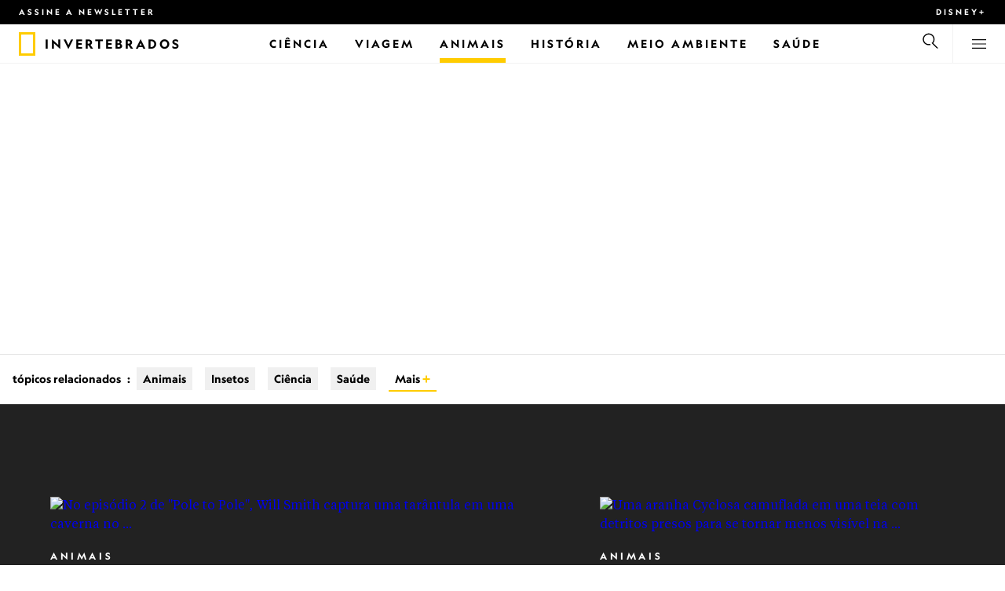

--- FILE ---
content_type: text/html
request_url: https://www.nationalgeographicbrasil.com/assunto/temas/animais/invertebrados
body_size: 26612
content:
<!DOCTYPE html><html lang="pt-br" dir="ltr" prefix="content: http://purl.org/rss/1.0/modules/content/  dc: http://purl.org/dc/terms/  foaf: http://xmlns.com/foaf/0.1/  og: http://ogp.me/ns#  rdfs: http://www.w3.org/2000/01/rdf-schema#  schema: http://schema.org/  sioc: http://rdfs.org/sioc/ns#  sioct: http://rdfs.org/sioc/types#  skos: http://www.w3.org/2004/02/skos/core#  xsd: http://www.w3.org/2001/XMLSchema#" xmlns="http://www.w3.org/1999/xhtml" xmlns:fb="https://www.facebook.com/2008/fbml" xmlns:og="http://ogp.me/ns#"><head><title data-head="true">Invertebrados | National Geographic | National Geographic</title><meta data-head="true" name="title" content="Invertebrados | National Geographic"/><meta data-head="true" name="date" scheme="W3CDTF" content="2021-05-14T10:25:25Z"/><meta data-head="true" name="publicationDate" content="14/05/2021"/><meta data-head="true" name="description" content="Uma cobra-dado finge estar morta perto de um riacho em Creta, na Grécia.
"/><meta data-head="true" name="keywords" content="Invertebrados"/><meta data-head="true" name="localPrimaryTerm" content="Invertebrados"/><meta data-head="true" name="englishPrimaryTerm" content="Invertebrates"/><meta data-head="true" property="og:type" content="article"/><meta data-head="true" property="og:url" content="https://www.nationalgeographicbrasil.com/assunto/temas/animais/invertebrados"/><meta data-head="true" property="og:title" content="Invertebrados"/><meta data-head="true" property="og:updated_time" content="2021-05-14T10:25:25Z"/><meta data-head="true" property="og:description" content="Uma cobra-dado finge estar morta perto de um riacho em Creta, na Grécia.
"/><meta data-head="true" property="og:image" content="https://static.nationalgeographicbrasil.com/files/styles/image_3200/public/bpxw4a.jpg?w=1600&amp;h=1063"/><meta data-head="true" property="og:image:alt" content="Invertebrados | National Geographic"/><meta data-head="true" property="og:image:width" content="1600"/><meta data-head="true" property="og:image:height" content="1063"/><meta data-head="true" property="og:image:type" content="image/jpeg"/><meta data-head="true" property="twitter:title" content="Invertebrados | National Geographic"/><meta data-head="true" property="article:modified_time" content="2021-05-14T10:25:25Z"/><meta data-head="true" property="article:published_time" content="2021-05-14T10:24:36Z"/><meta data-head="true" property="article:section" content="Invertebrados"/><meta data-head="true" property="article:tag" content="Invertebrados"/><link data-head="true" rel="canonical" href="https://www.nationalgeographicbrasil.com/assunto/temas/animais/invertebrados"/><link data-head="true" rel="image_src" href="https://static.nationalgeographicbrasil.com/files/styles/image_3200/public/bpxw4a.jpg?w=1600"/><script data-head="true" type="application/ld+json">{"@context":"https://schema.org","@graph":[{"@type":"WebPage","@id":"https://www.nationalgeographicbrasil.com/assunto/temas/animais/invertebrados","name":"Invertebrados","url":"https://www.nationalgeographicbrasil.com/assunto/temas/animais/invertebrados","image":{"@type":"ImageObject","url":"https://static.nationalgeographicbrasil.com/files/styles/image_3200/public/bpxw4a.jpg?w=1900&h=1262","width":1900,"height":1262,"author":{"@type":"Person","name":"Blickwinkel, Alamy"},"contributor":{"@type":"Person","name":"Blickwinkel, Alamy"},"caption":"Uma cobra-dado finge estar morta perto de um riacho em Creta, na Grécia.\r\n","name":"bpxw4a.jpg","alternateName":"bpxw4a"},"keywords":"Invertebrados","publisher":{"@type":"Organization","@id":"https://www.nationalgeographicbrasil.com/","name":"National Geographic","url":"https://www.nationalgeographicbrasil.com/","logo":{"@type":"ImageObject","url":"https://www.nationalgeographicbrasil.com/images/logo.png"}},"isAccessibleForFree":"True","breadcrumb":{"@type":"BreadcrumbList","name":"Invertebrados","itemListElement":[{"@type":"ListItem","position":1,"name":"Animais","item":"https://www.nationalgeographicbrasil.com/animais"},{"@type":"ListItem","position":2,"name":"Invertebrados","item":"https://www.nationalgeographicbrasil.com/assunto/temas/animais/invertebrados"}]}}]}</script><script>window.NATGEO_CONFIG_HASH = "59c351c2511a59f31b149ea490b1e9473f439736";window.googletag = window.googletag || { cmd: [] };window.dataLayer = window.dataLayer || []; window.dataLayer.push({'gtm.start': new Date().getTime(), event: 'gtm.js'});</script><meta charset="utf8"/><link rel="preload" href="/fonts/geographeditweb-regular.woff2" as="font" type="font/woff2" crossorigin="anonymous"/><link rel="preload" href="/fonts/geographedit-medium.woff2" as="font" type="font/woff2" crossorigin="anonymous"/><link rel="preload" href="/fonts/geographeditweb-bold.woff2" as="font" type="font/woff2" crossorigin="anonymous"/><link rel="preload" href="/config/raw-config.json?59c351c2511a59f31b149ea490b1e9473f439736" as="fetch" type="application/json" crossorigin="anonymous"/><style id="global-css">@font-face{font-family:GeoEditRegular;font-display:swap;src:url(/fonts/geographeditweb-regular.woff2) format('woff2')}@font-face{font-family:GeoWebRegular;font-feature-settings:"swsh";font-display:swap;src:url(/fonts/geographeditweb-regular.woff2) format('woff2')}@font-face{font-family:GeoEditMedium;font-display:swap;src:url(/fonts/geographedit-medium.woff2) format('woff2')}@font-face{font-family:GeoEditBold;font-display:swap;src:url(/fonts/geographeditweb-bold.woff2) format('woff2')}@font-face{font-family:GeoWebBold;font-feature-settings:"swsh";font-display:swap;src:url(/fonts/geographeditweb-bold.woff2) format('woff2')}@font-face{font-family:Grosvenor;font-display:swap;src:url(/fonts/grosvenor-book-regular.min.woff2) format('woff2')}*,::after,::before{box-sizing:inherit}::selection{background:#fc0}body{margin:0;padding:0;font-size:100%;line-height:1.5;font-family:Grosvenor,serif;box-sizing:border-box;-ms-text-size-adjust:100%;-webkit-text-size-adjust:100%}article,aside,details,figcaption,figure,footer,header,hgroup,main,nav,section,summary{display:block}dl,ol,ul{margin:0;padding:0}li{margin:0;padding:0;list-style:none}audio,canvas,progress,video{display:inline-block;vertical-align:baseline}img{height:auto;border:none;max-width:100%}svg:not(:root){overflow:hidden}a{text-decoration:none}a:active,a:focus,a:hover,a:visited{outline-width:0;outline:0}p{margin:0}button,input,select,textarea{font:inherit;margin:0}button,input{overflow:visible}fieldset{border:1px solid silver;margin:0 2px;padding:.35em .625em .75em}textarea{overflow:auto}[type=checkbox],[type=radio]{box-sizing:border-box;padding:0}audio:not([controls]){display:none;height:0}[hidden]{display:none}a{background:0 0}abbr[title]{border-bottom:1px dotted}b,strong{font-weight:700}img{border:0}svg:not(:root){overflow:hidden}figure{margin:0}fieldset{border:1px solid silver;margin:0 2px;padding:.35em .625em .75em}button,input,select,textarea{font-family:inherit;font-size:100%;margin:0}button,input{line-height:normal}button,html input[type=button],input[type=reset],input[type=submit]{-webkit-appearance:button;cursor:pointer}button[disabled],html input[disabled]{cursor:default}input[type=checkbox],input[type=radio]{box-sizing:border-box;padding:0}input[type=search]{-webkit-appearance:textfield;box-sizing:content-box}input[type=search]::-webkit-search-cancel-button,input[type=search]::-webkit-search-decoration{-webkit-appearance:none}textarea{overflow:auto;vertical-align:top}table{border-collapse:collapse;border-spacing:0}@keyframes fadein{from{opacity:0}to{opacity:1}}@keyframes fadeout{from{opacity:1}to{opacity:0}}*{margin:0;padding:0}.open-dropdown{position:static;height:100vh;overflow:hidden}.open-dropdown .grid-row{contain:none}</style><link rel="preconnect" href="https://static.nationalgeographicbrasil.com" crossorigin="anonymous"/><link rel="preconnect" href="https://www.googletagmanager.com" crossorigin="anonymous"/><meta name="viewport" content="width=device-width, initial-scale=1, shrink-to-fit=no"/><link rel="shortcut icon" href="/favicon.ico" type="image/vnd.microsoft.icon"/><link rel="apple-touch-icon" sizes="228x228" href="/apple-touch-icon.png?v=7a4260241130277a670aed37636a9551"/><link rel="apple-touch-icon" sizes="120x120" href="/apple-touch-icon-120x120.png?v=7a4260241130277a670aed37636a9551"/><link rel="apple-touch-icon" sizes="228x228" href="/apple-touch-icon-precomposed.png?v=7a4260241130277a670aed37636a9551"/><link rel="apple-touch-icon" sizes="120x120" href="/apple-touch-icon-120x120-precomposed.png?v=7a4260241130277a670aed37636a9551"/><meta name="google-site-verification" content="m9UsgT9JOH5f9ZsrAAvg7d-7IOoVmIIWUJi6f9U_h1c"/><meta property="twitter:card" content="summary_large_image"/><meta name="robots" content="max-image-preview:large, max-snippet:-1, max-video-preview:-1"/><meta property="fb:app_id" content="40697085414"/><meta property="og:site_name" content="National Geographic"/><meta property="twitter:site" content/><meta property="twitter:creator" content/><meta property="article:author" content/></head><body><span id="___header-code-custom"><script> function gtag(){dataLayer.push(arguments);} gtag('consent', 'default', { ad_storage: "granted", analytics_storage: "granted", ad_user_data: "granted", ad_personalization: "granted", 'wait_for_update': 500 }); </script></span><div id="___app"><div class="page-content"><style data-emotion="css 1w2aqb1">.css-1w2aqb1{z-index:296;position:relative;}</style><div class="headers-container css-1w2aqb1"><nav><style data-emotion="css 1qrh9tb">.css-1qrh9tb{height:31px;max-height:31px;list-style-type:none;background:#000;width:100%;padding:0.5rem 1rem;margin:0;overflow:hidden;}@media (min-width: 768px){.css-1qrh9tb{padding:0.5rem 1.5rem;}}</style><ul class="css-1qrh9tb"><style data-emotion="css dv0i6q">.css-dv0i6q{display:block;float:left;color:#fff;margin:0 2rem 0 0;padding:0;line-height:0;}.css-dv0i6q:last-child{float:right;margin:0;}</style><li class="css-dv0i6q"><style data-emotion="css xor9u1">.css-xor9u1{font-family:GeoWebBold,sans-serif;font-feature-settings:'swsh';font-weight:400;letter-spacing:3px;line-height:1.5;font-style:normal;color:#fff;font-size:0.625rem;text-transform:uppercase;}.css-xor9u1:hover{color:#ccc;}</style><a href="#showNewsletter=true" class="css-xor9u1">Assine a newsletter</a></li><li class="css-dv0i6q"><a target="_blank" href="https://disneyplus.com?cid=DTCI-Synergy-NatGeoPartners-Site-Acquisition-BRLaunch-BR-DisneyPlus-DisneyPlus-PTBR-NavLink-NationalGeographicbrasil.com_sustain_navmenu-NA" rel="noopener noreferrer nofollow" class="topbardisney css-xor9u1">Disney+</a></li></ul></nav><style data-emotion="css 1161qt5">.css-1161qt5{padding-top:0px;}</style><div class="css-1161qt5"><style data-emotion="css 1aue1mq">.css-1aue1mq{height:50px;max-height:50px;display:-webkit-box;display:-webkit-flex;display:-ms-flexbox;display:flex;-webkit-box-pack:justify;-webkit-justify-content:space-between;justify-content:space-between;-webkit-align-items:center;-webkit-box-align:center;-ms-flex-align:center;align-items:center;top:0;left:0;background-color:#fff;border-bottom:1px solid #f2f2f2;}</style><nav id="main-navigation-nav" data-is-sticky="false" class="css-1aue1mq"><style data-emotion="css 1tx1uz0">.css-1tx1uz0 a{display:block;margin-left:1rem;}@media (min-width: 768px){.css-1tx1uz0 a{margin-left:1.5rem;}}.css-1tx1uz0 svg{display:block;}</style><div class="css-1tx1uz0"><a href="/" title="National Geographic" aria-label="National Geographic"><svg xmlns="http://www.w3.org/2000/svg" viewBox="0 0 84.43 120.98" aria-label="National Geographic" width="21" height="30"><title>National Geographic</title><path style="fill:#fc0;" d="M0,121V0H84.43V121H0ZM72.22,108.8V12.18H12.17V108.8H72.22Z"></path></svg></a></div><style data-emotion="css 1x307hf">.css-1x307hf{min-width:150px;margin-left:12px;font-family:GeoWebBold,sans-serif;font-feature-settings:'swsh';font-size:0.875rem;line-height:initial;letter-spacing:0.1875rem;text-transform:uppercase;color:#000;}.css-1x307hf a{display:block;color:inherit;height:auto;}.css-1x307hf svg{height:26px;}.css-1x307hf h1{font-size:inherit;font-weight:unset;margin:0;padding:0;}@media (min-width: 768px){.css-1x307hf{font-size:1rem;}}</style><div class="css-1x307hf"><a href="/"><h1>Invertebrados</h1></a></div><style data-emotion="css typcc9">.css-typcc9{display:inline-block;-webkit-box-flex:2;-webkit-flex-grow:2;-ms-flex-positive:2;flex-grow:2;display:grid;place-items:center;font-size:0.875rem;line-height:initial;}</style><div class="css-typcc9"><style data-emotion="css n21sqs">.css-n21sqs{display:none;}@media (min-width: 1024px){.css-n21sqs{display:-webkit-box;display:-webkit-flex;display:-ms-flexbox;display:flex;-webkit-box-pack:center;-ms-flex-pack:center;-webkit-justify-content:center;justify-content:center;-webkit-align-items:center;-webkit-box-align:center;-ms-flex-align:center;align-items:center;}.css-n21sqs li{height:49px;font-family:GeoWebBold,sans-serif;font-feature-settings:'swsh';font-size:0.875rem;letter-spacing:0.1875rem;text-transform:uppercase;margin:0 1rem;color:#000;}.css-n21sqs li a{height:49px;line-height:15px;color:inherit;display:grid;place-items:center;}.css-n21sqs li a:hover{color:#999;}.css-n21sqs li:hover{box-shadow:inset 0 -6px 0 0 #fc0;}}</style><ul class="css-n21sqs"><li class="css-0"><a href="/ciencia" title="Ciência" aria-label="Ciência"><span>Ciência</span></a></li><li class="css-0"><a href="/assunto/temas/viagem-e-aventura/viagem" title="Viagem" aria-label="Viagem"><span>Viagem</span></a></li><style data-emotion="css 1inn4vp">.css-1inn4vp{box-shadow:inset 0 -6px 0 0 #fc0;}</style><li class="css-1inn4vp"><a href="/animais" title="Animais" aria-label="Animais"><span>Animais</span></a></li><li class="css-0"><a href="/historia" title="História" aria-label="História"><span>História</span></a></li><li class="css-0"><a href="/meio-ambiente" title="Meio Ambiente" aria-label="Meio Ambiente"><span>Meio Ambiente</span></a></li><li class="css-0"><a href="/saude" title="Saúde" aria-label="Saúde"><span>Saúde</span></a></li></ul></div><style data-emotion="css-global 1nsmg9x">body:has(input[type='checkbox']#search-toggle:checked){overflow:hidden;}body:has(input[type='checkbox']#search-toggle:checked) #main-navigation-nav[data-is-sticky='true']{-webkit-transition:none;transition:none;-webkit-transform:unset;-moz-transform:unset;-ms-transform:unset;transform:unset;}</style><style data-emotion="css 1f9j76h">.css-1f9j76h{display:grid;place-items:right;height:50px;padding:0 1rem;display:grid;place-items:center;line-height:initial;}.css-1f9j76h svg{cursor:pointer;}</style><div title="Busca" class="css-1f9j76h"><label for="search-toggle"><style data-emotion="css eivff4">.css-eivff4{display:none;}</style><span class="css-eivff4">Busca</span><style data-emotion="css 1oyrcvo">.css-1oyrcvo{height:24px;width:24px;fill:currentColor;display:inline-block;}</style><svg viewBox="0 0 1024 1024" aria-label="Search" width="24" height="24" class="css-1oyrcvo"><path transform="scale(1, -1) translate(0, -960)" d="M853.4 48h87.8l-276.8 276.8c105.4 126 99 314.4-19.2 432.6-125 125-328.6 125-453.8 0-125-125-125-328.6 0-453.8 91-91 223.4-115.8 337-74.4l-49.2 49.2c-85-20.4-178.2 2.4-244.4 68.6-101.2 101.2-101.2 265.8 0 367s265.8 101.2 367 0 101.2-265.8 0-367c-7.8-7.8-16.2-15.2-24.8-21.8l0.6-0.6-0.6-0.4 276.4-276.2z"></path></svg></label></div><style data-emotion="css 1v7bzte">.css-1v7bzte{display:none;}.css-1v7bzte:checked~.modal-search{display:block;z-index:999;}</style><input type="checkbox" id="search-toggle" class="css-1v7bzte"/><style data-emotion="css 1e28ceo">.css-1e28ceo{display:none;position:fixed;left:0;right:0;top:0;bottom:0;width:100%;height:100%;overflow-y:auto;background-color:#000;z-index:-999;}</style><div class="modal-search css-1e28ceo"><style data-emotion="css iib3vq">.css-iib3vq{position:absolute;top:50%;left:50%;-webkit-transform:translateY(-50%) translateX(-50%);-moz-transform:translateY(-50%) translateX(-50%);-ms-transform:translateY(-50%) translateX(-50%);transform:translateY(-50%) translateX(-50%);width:85%;max-width:1600px;}</style><form action="/search" method="GET" class="css-iib3vq"><style data-emotion="css 1eeeob5">.css-1eeeob5{border-bottom:2px solid white;display:-webkit-box;display:-webkit-flex;display:-ms-flexbox;display:flex;-webkit-align-items:center;-webkit-box-align:center;-ms-flex-align:center;align-items:center;padding:10px;background:transparent;}</style><div class="css-1eeeob5"><style data-emotion="css 1ntr0vx">.css-1ntr0vx{margin:0 16px 0 8px;}</style><span class="css-1ntr0vx"><style data-emotion="css v4j56b">.css-v4j56b{height:24px;width:24px;color:white;fill:currentColor;display:block;}@media (min-width: 768px){.css-v4j56b{height:36px;width:36px;}}@media (min-width: 1024px){.css-v4j56b{height:48px;width:48px;}}</style><svg viewBox="0 0 1024 1024" aria-label="Search" width="24" height="24" class="css-v4j56b"><path transform="scale(1, -1) translate(0, -960)" d="M853.4 48h87.8l-276.8 276.8c105.4 126 99 314.4-19.2 432.6-125 125-328.6 125-453.8 0-125-125-125-328.6 0-453.8 91-91 223.4-115.8 337-74.4l-49.2 49.2c-85-20.4-178.2 2.4-244.4 68.6-101.2 101.2-101.2 265.8 0 367s265.8 101.2 367 0 101.2-265.8 0-367c-7.8-7.8-16.2-15.2-24.8-21.8l0.6-0.6-0.6-0.4 276.4-276.2z"></path></svg></span><style data-emotion="css 1dcpudq">.css-1dcpudq{font-size:26px;font-size:26px;background:transparent;font-family:GeoWebBold,sans-serif;font-feature-settings:'swsh';letter-spacing:3px;line-height:1.5;font-style:normal;color:#fff;border:none;outline:0;width:100%;text-transform:uppercase;}@media (min-width: 768px){.css-1dcpudq{font-size:45px;}}@media (min-width: 1024px){.css-1dcpudq{font-size:60px;}}</style><input name="q" type="text" placeholder="Busca" autocomplete="on" class="css-1dcpudq"/></div></form><style data-emotion="css zp6ze2">.css-zp6ze2{position:absolute;top:2rem;right:2rem;width:24px;height:24px;z-index:999;}.css-zp6ze2 svg{cursor:pointer;}</style><div title="fechar" class="css-zp6ze2"><label for="search-toggle"><span class="css-eivff4">fechar</span><style data-emotion="css 1ac2vu9">.css-1ac2vu9{height:24px;width:24px;color:#fff;fill:currentColor;display:inline-block;}</style><svg viewBox="0 0 1024 1024" aria-label="Close" width="24" height="24" class="css-1ac2vu9"><path transform="scale(1, -1) translate(0, -960)" d="M132.422 784.297l43.416 43.416 715.868-715.868-43.416-43.416-715.868 715.868zM132.422 111.703l715.868 715.868 43.416-43.416-715.868-715.868-43.416 43.416z"></path></svg></label></div></div><style data-emotion="css-global o3obud">body:has(input[type='checkbox']#menu-toggle:checked){overflow:hidden;}body:has(input[type='checkbox']#menu-toggle:checked) #main-navigation-nav[data-is-sticky='true']{-webkit-transition:none;transition:none;-webkit-transform:unset;-moz-transform:unset;-ms-transform:unset;transform:unset;}</style><style data-emotion="css 1c16hwf">.css-1c16hwf{height:50px;padding:0 1rem;display:grid;border-left:1px solid #f2f2f2;place-items:center;line-height:initial;}@media (min-width: 768px){.css-1c16hwf{padding:0 1.5rem;}}.css-1c16hwf >label{max-height:18px;}.css-1c16hwf svg{cursor:pointer;}</style><div title="Menu" class="css-1c16hwf"><label for="menu-toggle"><span class="css-eivff4">Menu</span><style data-emotion="css 1o1ujms">.css-1o1ujms{height:18px;width:18px;fill:currentColor;display:inline-block;}</style><svg viewBox="0 0 1024 1024" aria-label="Hamburger" width="18" height="18" class="css-1o1ujms"><path transform="scale(1, -1) translate(0, -960)" d="M4 784h1016v-60h-1016v60zM4 478h1016v-60h-1016v60zM4 172h1016v-60h-1016v60z"></path></svg></label></div><style data-emotion="css 17nk9wg">.css-17nk9wg{display:none;}.css-17nk9wg:checked~.modal-menu{display:block;z-index:999;}</style><input type="checkbox" id="menu-toggle" class="css-17nk9wg"/><style data-emotion="css rwil6h">.css-rwil6h{display:none;position:fixed;left:0;right:0;top:0;bottom:0;width:100%;overflow-y:auto;background-color:#000;z-index:-999;}</style><div class="modal-menu css-rwil6h"><style data-emotion="css y7ihec">.css-y7ihec{position:relative;z-index:2;overflow:hidden;padding:5rem 1.5rem 8rem 1.5rem;}@media (min-width: 768px){.css-y7ihec{padding:5rem 2rem 8rem 2rem;}}@media (min-width: 1024px){.css-y7ihec{padding:5rem;}}</style><div class="css-y7ihec"><style data-emotion="css 31xusd">@media (min-width: 768px){.css-31xusd{float:left;width:58%;}}</style><div class="css-31xusd"><div><style data-emotion="css efvglr">.css-efvglr{font-family:GeoWebBold,sans-serif;font-feature-settings:'swsh';font-size:0.875rem;line-height:initial;letter-spacing:0.1875rem;text-transform:uppercase;color:#a5a5a5;}@media (min-width: 768px){.css-efvglr{font-size:1rem;}}</style><h3 class="css-efvglr">Explorar</h3><style data-emotion="css 170v4n6">.css-170v4n6{font-family:GeoWebBold,sans-serif;font-feature-settings:'swsh';font-size:1.1875rem;letter-spacing:0.1875rem;text-transform:uppercase;}@media (min-width: 768px){.css-170v4n6{font-size:2rem;}}.css-170v4n6 li{margin-top:1.5rem;line-height:initial;}.css-170v4n6 li a{color:#fff;}.css-170v4n6 li a:hover{color:#fff;}@media (min-width: 768px){.css-170v4n6 li a{color:#a5a5a5;}}@media (min-width: 768px){.css-170v4n6 li{margin-top:2.5rem;}.css-170v4n6 li:first-of-type{margin-top:2rem;}}</style><nav title="Explorar" class="css-170v4n6"><style data-emotion="css 1t9sqkg">.css-1t9sqkg{display:block;}@media (min-width: 768px){.css-1t9sqkg{display:none;}}</style><ul class="css-1t9sqkg"><li><a href="/ciencia" title="Ciência" aria-label="Ciência">Ciência</a></li><li><a href="/assunto/temas/viagem-e-aventura/viagem" title="Viagem" aria-label="Viagem">Viagem</a></li><li><a href="/animais" title="Animais" aria-label="Animais">Animais</a></li><li><a href="/historia" title="História" aria-label="História">História</a></li><li><a href="/meio-ambiente" title="Meio Ambiente" aria-label="Meio Ambiente">Meio Ambiente</a></li><li><a href="/saude" title="Saúde" aria-label="Saúde">Saúde</a></li></ul><ul><li><a href="/foto-do-dia" title="Foto do dia" aria-label="Foto do dia">Foto do dia</a></li><li><a href="/fotografia" title="Fotografia" aria-label="Fotografia">Fotografia</a></li><li><a href="/video" title="VÍDEO" aria-label="VÍDEO">VÍDEO</a></li></ul></nav></div><style data-emotion="css v1ygcs">.css-v1ygcs{display:none;}@media (min-width: 768px){.css-v1ygcs{display:block;}}</style><div class="css-v1ygcs"><style data-emotion="css 1u3nb5p">.css-1u3nb5p{margin-top:2.5rem;}@media (min-width: 768px){.css-1u3nb5p{margin-top:5rem;}}</style><div class="css-1u3nb5p"><style data-emotion="css 3ljmmh">.css-3ljmmh{display:block;font-size:0.75rem;font-family:GeoWebBold,sans-serif;font-feature-settings:'swsh';line-height:initial;letter-spacing:0.1875rem;text-transform:uppercase;color:#a5a5a5;}@media (min-width: 768px){.css-3ljmmh{font-size:0.875rem;}}</style><h3 class="css-3ljmmh">INSCRIÇÃO</h3><style data-emotion="css 1twbgnx">.css-1twbgnx{display:inline-block;font-family:GeoWebBold,sans-serif;font-feature-settings:'swsh';font-size:0.75rem;letter-spacing:0.1875rem;text-transform:uppercase;}@media (min-width: 768px){.css-1twbgnx{font-size:2rem;}}.css-1twbgnx li{margin-top:1.5rem;}.css-1twbgnx li a{color:#fff;}.css-1twbgnx li a:hover{color:#fff;}@media (min-width: 768px){.css-1twbgnx li a{color:#a5a5a5;}}@media (min-width: 768px){.css-1twbgnx li{margin:3rem 0;padding:0;border:none;}.css-1twbgnx li:first-of-type{margin-top:2rem;}}</style><nav title="INSCRIÇÃO" class="css-1twbgnx"><ul><li><a href="#showNewsletter=true" title="Assine a newsletter" aria-label="Assine a newsletter"><style data-emotion="css 3xym39">.css-3xym39{display:inline;}@media (min-width: 768px){.css-3xym39{display:none;}}</style><span class="css-3xym39">Assine a newsletter</span><style data-emotion="css 1wclmit">.css-1wclmit{display:none;}@media (min-width: 768px){.css-1wclmit{display:inline;}}</style><span class="css-1wclmit">Assine a newsletter</span></a></li><li><a target="_blank" title="Disney+" aria-label="Disney+" href="https://disneyplus.com?cid=DTCI-Synergy-NatGeoPartners-Site-Acquisition-BRLaunch-BR-DisneyPlus-DisneyPlus-PTBR-NavLink-NationalGeographicbrasil.com_sustain_navmenu-NA" rel="noopener noreferrer nofollow"><span class="css-3xym39">Disney+</span><span class="css-1wclmit">Disney+</span></a></li></ul></nav></div></div></div><style data-emotion="css 15pl46p">@media (min-width: 768px){.css-15pl46p{float:right;width:40%;}}</style><div class="css-15pl46p"><style data-emotion="css 1pjg709">.css-1pjg709{margin-top:2.5rem;}@media (min-width: 768px){.css-1pjg709{margin:0;}}</style><div class="css-1pjg709"><style data-emotion="css 1d6x4oi">.css-1d6x4oi{font-family:GeoWebBold,sans-serif;font-feature-settings:'swsh';font-size:0.75rem;line-height:initial;letter-spacing:0.1875rem;text-transform:uppercase;color:#a5a5a5;}@media (min-width: 768px){.css-1d6x4oi{font-size:1rem;}}</style><h3 class="css-1d6x4oi">Mais National Geographic</h3><style data-emotion="css 1e9v5py">.css-1e9v5py{font-family:GeoWebBold,sans-serif;font-feature-settings:'swsh';font-size:0.875rem;letter-spacing:0.1875rem;text-transform:uppercase;}@media (min-width: 768px){.css-1e9v5py{font-size:1.1875rem;}}.css-1e9v5py li{margin-top:1.5rem;line-height:initial;}.css-1e9v5py li a{color:#fff;}.css-1e9v5py li a:hover{color:#fff;}@media (min-width: 768px){.css-1e9v5py li a{color:#a5a5a5;}}@media (min-width: 768px){.css-1e9v5py li{margin-top:2rem;}}</style><nav title="Mais National Geographic" class="css-1e9v5py"><ul><li><a href="/assunto" title="Assuntos, autores e fotógrafos" aria-label="Assuntos, autores e fotógrafos">Assuntos, autores e fotógrafos</a></li><li><a href="/assunto/temas/exploracao/explorador" title="Exploradores " aria-label="Exploradores ">Exploradores </a></li></ul></nav></div><div class="css-1t9sqkg"><div class="css-1u3nb5p"><h3 class="css-3ljmmh">INSCRIÇÃO</h3><nav title="INSCRIÇÃO" class="css-1twbgnx"><ul><li><a href="#showNewsletter=true" title="Assine a newsletter" aria-label="Assine a newsletter"><span class="css-3xym39">Assine a newsletter</span><span class="css-1wclmit">Assine a newsletter</span></a></li><li><a target="_blank" title="Disney+" aria-label="Disney+" href="https://disneyplus.com?cid=DTCI-Synergy-NatGeoPartners-Site-Acquisition-BRLaunch-BR-DisneyPlus-DisneyPlus-PTBR-NavLink-NationalGeographicbrasil.com_sustain_navmenu-NA" rel="noopener noreferrer nofollow"><span class="css-3xym39">Disney+</span><span class="css-1wclmit">Disney+</span></a></li></ul></nav></div></div><div class="css-1u3nb5p"><style data-emotion="css 10yjpq4">.css-10yjpq4{font-family:GeoWebBold,sans-serif;font-feature-settings:'swsh';font-size:0.75rem;letter-spacing:0.1875rem;text-transform:uppercase!important;}@media (min-width: 768px){.css-10yjpq4{font-family:GeoWebBold,sans-serif;font-feature-settings:'swsh';font-size:0.875rem;}}.css-10yjpq4 button{text-align:left;letter-spacing:0.1875rem;text-transform:uppercase!important;}</style><nav class="css-10yjpq4"><style data-emotion="css ruxjmg">.css-ruxjmg{margin-left:-20px;}</style><div class="css-ruxjmg"></div><ul><style data-emotion="css 10tg8t7">.css-10tg8t7{margin-top:1.5rem;line-height:initial;}.css-10tg8t7 a,.css-10tg8t7 button{color:#fff;}.css-10tg8t7 a:hover,.css-10tg8t7 button:hover{color:#fff;}@media (min-width: 768px){.css-10tg8t7 a,.css-10tg8t7 button{color:#a5a5a5;}}@media (min-width: 768px){.css-10tg8t7{margin-top:2rem;}}</style><li data-footer-item-type="legal" class="css-10tg8t7"><a title="Termos de uso" aria-label="Termos de uso" href="https://disneytermsofuse.com/brazilian-portuguese/" rel="noopener noreferrer nofollow">Termos de uso</a></li><li data-footer-item-type="legal" class="css-10tg8t7"><a title="Política de privacidade" aria-label="Política de privacidade" href="https://privacy.thewaltdisneycompany.com/pt-br/nossa-politica-de-privacidade/" rel="noopener noreferrer nofollow">Política de privacidade</a></li><li data-footer-item-type="legal" class="css-10tg8t7"><a href="/sobre-national-geographic" title="Sobre National Geographic" aria-label="Sobre National Geographic">Sobre National Geographic</a></li><li data-footer-item-type="legal" class="css-10tg8t7"><a title="Anúncios com base em interesses" aria-label="Anúncios com base em interesses" href="https://privacy.thewaltdisneycompany.com/en/privacy-controls/online-tracking-and-advertising/" rel="noopener noreferrer nofollow">Anúncios com base em interesses</a></li><li data-footer-item-type="legal" class="css-10tg8t7"><a title="Proteção de dados no Brasil" aria-label="Proteção de dados no Brasil" href="https://privacy.thewaltdisneycompany.com/pt-br/nossa-politica-de-privacidade/protecao-de-dados-no-brasil/" rel="noopener noreferrer nofollow">Proteção de dados no Brasil</a></li></ul></nav></div></div></div><div title="fechar" class="css-zp6ze2"><label for="menu-toggle"><span class="css-eivff4">fechar</span><svg viewBox="0 0 1024 1024" aria-label="Close" width="24" height="24" class="css-1ac2vu9"><path transform="scale(1, -1) translate(0, -960)" d="M132.422 784.297l43.416 43.416 715.868-715.868-43.416-43.416-715.868 715.868zM132.422 111.703l715.868 715.868 43.416-43.416-715.868-715.868-43.416 43.416z"></path></svg></label></div></div></nav><style data-emotion="css 7grqqj">.css-7grqqj{position:relative;display:block;}@media (min-width: 1024px){.css-7grqqj{display:none;}}</style><nav class="css-7grqqj"><style data-emotion="css 12y0ta9">.css-12y0ta9{position:relative;width:undefined;}</style><div class="css-12y0ta9"><style data-emotion="css 1mf0e97">.css-1mf0e97{position:absolute;top:0;bottom:0;left:0;}.css-1mf0e97 >div{height:100%;}</style><div class="css-1mf0e97"></div><style data-emotion="css 1jgglsn">.css-1jgglsn{position:absolute;top:0;bottom:0;right:0;}.css-1jgglsn >div{height:100%;}</style><div class="css-1jgglsn"></div><style data-emotion="css x9mop9">.css-x9mop9{overflow-x:scroll;scroll-behavior:smooth;position:relative;text-align:left;-ms-overflow-style:none;scrollbar-width:none;}.css-x9mop9::-webkit-scrollbar{display:none;}</style><div class="scroll-container css-x9mop9"><style data-emotion="css 1oy6erk">.css-1oy6erk{display:-webkit-inline-box;display:-webkit-inline-flex;display:-ms-inline-flexbox;display:inline-flex;white-space:nowrap;text-align:center;padding:0.5rem 1rem;}@media (min-width: 768px){.css-1oy6erk{padding:0.5rem 1.5rem;}}.css-1oy6erk li{display:inline-block;font-family:GeoWebBold,sans-serif;font-feature-settings:'swsh';font-size:0.625rem;line-height:1.2;letter-spacing:0.1875rem;text-transform:uppercase;padding:0.5rem 0.5rem;margin-right:0.5rem;color:#000;}.css-1oy6erk li a{display:block;color:inherit;}@media (hover){.css-1oy6erk li a:hover{color:#999;}}@media (hover){.css-1oy6erk li:hover{border-bottom:4px solid #fc0;}}@media (min-width: 1024px){.css-1oy6erk{display:none;}}</style><ul class="css-1oy6erk"><li class="css-0"><a href="/ciencia" title="Ciência" aria-label="Ciência">Ciência</a></li><li class="css-0"><a href="/assunto/temas/viagem-e-aventura/viagem" title="Viagem" aria-label="Viagem">Viagem</a></li><style data-emotion="css 1f2hua9">.css-1f2hua9{border-bottom:4px solid #fc0;-webkit-order:-1;-ms-flex-order:-1;order:-1;}</style><li class="css-1f2hua9"><a href="/animais" title="Animais" aria-label="Animais">Animais</a></li><li class="css-0"><a href="/historia" title="História" aria-label="História">História</a></li><li class="css-0"><a href="/meio-ambiente" title="Meio Ambiente" aria-label="Meio Ambiente">Meio Ambiente</a></li><li class="css-0"><a href="/saude" title="Saúde" aria-label="Saúde">Saúde</a></li></ul></div></div></nav></div></div><style data-emotion="css 1xxldsp">.css-1xxldsp{position:relative;z-index:101;}</style><div class="css-1xxldsp"><style data-emotion="css lwlvcl">.css-lwlvcl{background-color:#fff;padding:10px 0;border-bottom:1px solid rgba(0, 0, 0, 0.1);text-align:center;clear:both;}</style><div class="css-lwlvcl"><style data-emotion="css po19a7">.css-po19a7{overflow:hidden;display:grid!important;place-items:center;height:50px;}@media (min-width: 768px){.css-po19a7{display:grid!important;place-items:center;height:90px;}}@media (min-width: 1024px){.css-po19a7{display:grid!important;place-items:center;height:350px;}}@media (min-width: 1280px){.css-po19a7{display:grid!important;place-items:center;height:350px;}}</style><div id="gpt--header--53619" class="css-po19a7"></div></div></div><main role="main" id="main-content"><style data-emotion="css j1dqiy">.css-j1dqiy{position:relative;width:100%;height:auto;z-index:1;padding:0;min-height:2000px;}article.css-j1dqiy>div.node__cont>div{clear:both;}.css-j1dqiy .card__deck{display:none!important;}.css-j1dqiy .fhero-pack .title{border-left:none;}.css-j1dqiy .fhero-pack .title:before{content:'';width:1px;display:block;position:absolute;background:#fc0;width:3px;height:27px;left:0;top:3px;}.css-j1dqiy .top-ad{display:inline-block;margin:45px auto 10px;}@media (min-width: 768px){.css-j1dqiy .top-ad{margin:60px auto;}}@media (min-width: 1024px){.css-j1dqiy{padding:0;}.css-j1dqiy .top-ad{margin:45px auto;}.css-j1dqiy .fhero-pack .title:before{height:37px;}.css-j1dqiy .newsletter__info{margin-top:20px;}}</style><article data-node-id="53619" about="/assunto/temas/animais/invertebrados" class="node node--type-hub-page vid-landing css-j1dqiy"><div></div><style data-emotion="css 12y0ta9">.css-12y0ta9{position:relative;width:undefined;}</style><div class="css-12y0ta9"><style data-emotion="css 1mf0e97">.css-1mf0e97{position:absolute;top:0;bottom:0;left:0;}.css-1mf0e97 >div{height:100%;}</style><div class="css-1mf0e97"></div><style data-emotion="css 1jgglsn">.css-1jgglsn{position:absolute;top:0;bottom:0;right:0;}.css-1jgglsn >div{height:100%;}</style><div class="css-1jgglsn"></div><style data-emotion="css x9mop9">.css-x9mop9{overflow-x:scroll;scroll-behavior:smooth;position:relative;text-align:left;-ms-overflow-style:none;scrollbar-width:none;}.css-x9mop9::-webkit-scrollbar{display:none;}</style><div class="scroll-container css-x9mop9"><style data-emotion="css 5z7a3t">.css-5z7a3t{margin:0;padding:1rem 1rem;font-family:GeoWebBold,sans-serif;font-feature-settings:'swsh';font-size:0.875rem;display:-webkit-inline-box;display:-webkit-inline-flex;display:-ms-inline-flexbox;display:inline-flex;-webkit-align-items:baseline;-webkit-box-align:baseline;-ms-flex-align:baseline;align-items:baseline;white-space:nowrap;text-align:center;}.css-5z7a3t li{list-style:none;display:inline-block;}.css-5z7a3t li span{margin-left:0.5rem;}.css-5z7a3t li.related-hubpages__more-link a{background-color:#fff;border-bottom:2px solid #fc0;}.css-5z7a3t li a{display:inline-block;padding:0.25rem 0.5rem;margin:0 0.5rem;background-color:#f0f0f0;color:#000;}.css-5z7a3t li a:hover{background-color:#fc0;}.css-5z7a3t li a:hover svg{color:#000;}</style><ul class="css-5z7a3t"><li>tópicos relacionados<span>:</span></li><li><a href="/animais" title="Animais" aria-label="Animais">Animais</a></li><li><a href="/assunto/temas/animais/invertebrados/insetos" title="Insetos" aria-label="Insetos">Insetos</a></li><li><a href="/ciencia" title="Ciência" aria-label="Ciência">Ciência</a></li><li><a href="/assunto/temas/ciencia/biologia/saude" title="Saúde" aria-label="Saúde">Saúde</a></li><li class="related-hubpages__more-link"><a href="/assunto" title="Assuntos, autores e fotógrafos" aria-label="Assuntos, autores e fotógrafos">Mais <style data-emotion="css 7veudx">.css-7veudx{height:10px;width:10px;color:#fc0;fill:currentColor;display:inline-block;}</style><svg viewBox="-2 -2 40 40" aria-label="Plus" width="10" height="10" class="css-7veudx"><path fill="none" stroke="currentColor" stroke-miterlimit="10" stroke-width="2" vector-effect="non-scaling-stroke" d="M0 18h36M18 0v36"></path></svg></a></li></ul></div></div><div><style data-emotion="css 1lsm1pj">.css-1lsm1pj{display:block;}</style><div id="hub-page-first-page-content" class="css-1lsm1pj"><div class="node__cont"></div><section><script id="hubpage_1" type="application/ld+json" class="hubPagination">{"@context":"https://schema.org","@type":"ItemList","name":"Invertebrados - Page false","url":"https://www.nationalgeographicbrasil.com/assunto/temas/animais/invertebrados?page=1","itemListElement":[{"@type":"ListItem","position":1,"name":"Will Smith na Amazônia: ator busca tarântulas gigantes e muito mais em nova série da NatGeo","item":{"@type":"Article","headline":"Will Smith na Amazônia: ator busca tarântulas gigantes e muito mais em nova série da NatGeo","publisher":{"@type":"Organization","@id":"https://www.nationalgeographicbrasil.com/","name":"National Geographic","url":"https://www.nationalgeographicbrasil.com/","logo":{"@type":"ImageObject","url":"https://www.nationalgeographicbrasil.com/images/logo.png"}},"mainEntityOfPage":"https://www.nationalgeographicbrasil.com/animais/2026/01/will-smith-na-amazonia-ator-busca-tarantulas-gigantes-e-venenos-mortais-em-nova-serie-da-national-geographic","url":"https://www.nationalgeographicbrasil.com/animais/2026/01/will-smith-na-amazonia-ator-busca-tarantulas-gigantes-e-venenos-mortais-em-nova-serie-da-national-geographic","image":{"@type":"ImageObject","url":"https://static.nationalgeographicbrasil.com/files/styles/image_3200/public/willsmith_natgeo_edit.jpg?w=1900&h=1069","width":1900,"height":1069,"author":{"@type":"Person","name":"National Geographic"},"contributor":{"@type":"Person","name":"National Geographic"},"caption":"No episódio 2 de \"Pole to Pole\", Will Smith captura uma tarântula em uma caverna no Equador para estudá-la com cientistas.","name":"Will Smith-nova-serie-Natgeo","alternateName":"willsmith_natgeo_edit"}}},{"@type":"ListItem","position":2,"name":"O que as teias de aranha mais estranhas da Terra estão ensinando aos cientistas","item":{"@type":"Article","headline":"O que as teias de aranha mais estranhas da Terra estão ensinando aos cientistas","publisher":{"@type":"Organization","@id":"https://www.nationalgeographicbrasil.com/","name":"National Geographic","url":"https://www.nationalgeographicbrasil.com/","logo":{"@type":"ImageObject","url":"https://www.nationalgeographicbrasil.com/images/logo.png"}},"mainEntityOfPage":"https://www.nationalgeographicbrasil.com/animais/2026/01/o-que-as-teias-de-aranha-mais-estranhas-da-terra-estao-ensinando-aos-cientistas","url":"https://www.nationalgeographicbrasil.com/animais/2026/01/o-que-as-teias-de-aranha-mais-estranhas-da-terra-estao-ensinando-aos-cientistas","image":{"@type":"ImageObject","url":"https://static.nationalgeographicbrasil.com/files/styles/image_3200/public/naturepl01590144.jpg?w=1900&h=1267","width":1900,"height":1267,"author":{"@type":"Person","name":"Emanuele Biggi, Nature Picture Library"},"contributor":{"@type":"Person","name":"Emanuele Biggi, Nature Picture Library"},"caption":"Uma aranha Cyclosa camuflada em uma teia com detritos presos para se tornar menos visível na Estação Biológica Los Amigos, no Peru.","name":"aranha Cyclosa","alternateName":"naturepl01590144"}}},{"@type":"ListItem","position":3,"name":"“Avatar 3”: como a equipe de James Cameron criou o fantástico mundo no novo filme “Fogo e Cinzas”","item":{"@type":"Article","headline":"“Avatar 3”: como a equipe de James Cameron criou o fantástico mundo no novo filme “Fogo e Cinzas”","publisher":{"@type":"Organization","@id":"https://www.nationalgeographicbrasil.com/","name":"National Geographic","url":"https://www.nationalgeographicbrasil.com/","logo":{"@type":"ImageObject","url":"https://www.nationalgeographicbrasil.com/images/logo.png"}},"mainEntityOfPage":"https://www.nationalgeographicbrasil.com/cultura/2025/12/avatar-3-como-a-equipe-de-james-cameron-criou-o-fantastico-mundo-no-novo-filme-fogo-e-cinzas","url":"https://www.nationalgeographicbrasil.com/cultura/2025/12/avatar-3-como-a-equipe-de-james-cameron-criou-o-fantastico-mundo-no-novo-filme-fogo-e-cinzas","image":{"@type":"ImageObject","url":"https://static.nationalgeographicbrasil.com/files/styles/image_3200/public/avatar3_div.jpg?w=1900&h=1176","width":1900,"height":1176,"caption":"Uma cena do filme \"Avatar – Fogo e Cinzas\" que mostra as novas criaturas feitas especialmente para esta trama – o Medusóide.","name":"Avatar 3 - Medusóide","alternateName":"avatar3_div"}}},{"@type":"ListItem","position":4,"name":"Como o desmatamento da Amazônia afeta as borboletas: elas estão perdendo suas cores e podem desaparecer","item":{"@type":"Article","headline":"Como o desmatamento da Amazônia afeta as borboletas: elas estão perdendo suas cores e podem desaparecer","publisher":{"@type":"Organization","@id":"https://www.nationalgeographicbrasil.com/","name":"National Geographic","url":"https://www.nationalgeographicbrasil.com/","logo":{"@type":"ImageObject","url":"https://www.nationalgeographicbrasil.com/images/logo.png"}},"mainEntityOfPage":"https://www.nationalgeographicbrasil.com/animais/2025/11/como-o-desmatamento-da-amazonia-afeta-as-borboletas-elas-estao-perdendo-suas-cores-e-podem-desaparecer","url":"https://www.nationalgeographicbrasil.com/animais/2025/11/como-o-desmatamento-da-amazonia-afeta-as-borboletas-elas-estao-perdendo-suas-cores-e-podem-desaparecer","image":{"@type":"ImageObject","url":"https://static.nationalgeographicbrasil.com/files/styles/image_3200/public/borboleta_azul_edit.jpg?w=1900&h=1315","width":1900,"height":1315,"caption":"Na foto, uma borboleta azul nativa da Amazônia (Morpho menelaus), mais conhecida como \"blue morpho\". Ela é uma das espécies mais prejudicadas com o desmatamento da floresta, perdendo seu habitat e atualmente em risco de extinção.","name":"Borboleta azul_bluemorpho","alternateName":"borboleta_azul_edit"}}},{"@type":"ListItem","position":5,"name":"Como a estranha amizade entre preguiças e mariposas pode ajudar a ciência a salvar vidas humanas","item":{"@type":"Article","headline":"Como a estranha amizade entre preguiças e mariposas pode ajudar a ciência a salvar vidas humanas","publisher":{"@type":"Organization","@id":"https://www.nationalgeographicbrasil.com/","name":"National Geographic","url":"https://www.nationalgeographicbrasil.com/","logo":{"@type":"ImageObject","url":"https://www.nationalgeographicbrasil.com/images/logo.png"}},"mainEntityOfPage":"https://www.nationalgeographicbrasil.com/animais/2025/10/como-a-estranha-amizade-entre-preguicas-e-mariposas-pode-ajudar-a-ciencia-a-salvar-vidas-humanas","url":"https://www.nationalgeographicbrasil.com/animais/2025/10/como-a-estranha-amizade-entre-preguicas-e-mariposas-pode-ajudar-a-ciencia-a-salvar-vidas-humanas","image":{"@type":"ImageObject","url":"https://static.nationalgeographicbrasil.com/files/styles/image_3200/public/102totalgrossoutunderdogs02.jpg?w=1900&h=1267","width":1900,"height":1267,"author":{"@type":"Person","name":"Doug Parker/National Geographic"},"contributor":{"@type":"Person","name":"Doug Parker/National Geographic"},"caption":"Uma preguiça de três dedos de garganta marrom espreita por cima da raiz de um árvore enquanto defeca no chão da floresta.","name":" preguiça de três dedos","alternateName":"102totalgrossoutunderdogs02"}}},{"@type":"ListItem","position":6,"name":"O que causa o branqueamento dos corais? Sua extinção em massa já começou – e afeta a vida humana","item":{"@type":"Article","headline":"O que causa o branqueamento dos corais? Sua extinção em massa já começou – e afeta a vida humana","publisher":{"@type":"Organization","@id":"https://www.nationalgeographicbrasil.com/","name":"National Geographic","url":"https://www.nationalgeographicbrasil.com/","logo":{"@type":"ImageObject","url":"https://www.nationalgeographicbrasil.com/images/logo.png"}},"mainEntityOfPage":"https://www.nationalgeographicbrasil.com/meio-ambiente/2025/10/o-que-causa-o-branqueamento-dos-corais-sua-extincao-em-massa-ja-comecou-e-afeta-a-vida-humana","url":"https://www.nationalgeographicbrasil.com/meio-ambiente/2025/10/o-que-causa-o-branqueamento-dos-corais-sua-extincao-em-massa-ja-comecou-e-afeta-a-vida-humana","image":{"@type":"ImageObject","url":"https://static.nationalgeographicbrasil.com/files/styles/image_3200/public/naturepl01347097.jpg?w=1900&h=1267","width":1900,"height":1267,"author":{"@type":"Person","name":"Juergen Freund, Nature Picture Library"},"contributor":{"@type":"Person","name":"Juergen Freund, Nature Picture Library"},"caption":"A água do mar divide o pôr do sol e uma área de corais-fantasma em Nova Irlanda, na Papua Nova Guiné. A acidificação dos oceanos aumentou o branqueamento dos corais em todo o mundo.","name":"branqueamento de corais","alternateName":"naturepl01347097"}}},{"@type":"ListItem","position":7,"name":"Para intimidar ou seduzir: as 4 razões que fazem os polvos mudarem de forma e cor","item":{"@type":"Article","headline":"Para intimidar ou seduzir: as 4 razões que fazem os polvos mudarem de forma e cor","publisher":{"@type":"Organization","@id":"https://www.nationalgeographicbrasil.com/","name":"National Geographic","url":"https://www.nationalgeographicbrasil.com/","logo":{"@type":"ImageObject","url":"https://www.nationalgeographicbrasil.com/images/logo.png"}},"mainEntityOfPage":"https://www.nationalgeographicbrasil.com/animais/2025/10/para-intimidar-ou-seduzir-as-4-razoes-que-fazem-os-polvos-mudarem-de-cor-e-ate-de-forma","url":"https://www.nationalgeographicbrasil.com/animais/2025/10/para-intimidar-ou-seduzir-as-4-razoes-que-fazem-os-polvos-mudarem-de-cor-e-ate-de-forma","image":{"@type":"ImageObject","url":"https://static.nationalgeographicbrasil.com/files/styles/image_3200/public/1-spi-2756611_edit.jpg?w=1900&h=1460","width":1900,"height":1460,"caption":"Um polvo joga tinta como forma de se proteger e foge nadando.","name":"Polvo nadando","alternateName":"1-spi-2756611_edit"}}},{"@type":"ListItem","position":8,"name":"Dia Mundial dos Animais: o que orcas, formigas e bonobos têm em comum? Todos obedecem a uma rainha","item":{"@type":"Article","headline":"Dia Mundial dos Animais: o que orcas, formigas e bonobos têm em comum? Todos obedecem a uma rainha","publisher":{"@type":"Organization","@id":"https://www.nationalgeographicbrasil.com/","name":"National Geographic","url":"https://www.nationalgeographicbrasil.com/","logo":{"@type":"ImageObject","url":"https://www.nationalgeographicbrasil.com/images/logo.png"}},"mainEntityOfPage":"https://www.nationalgeographicbrasil.com/animais/2025/10/o-que-orcas-formigas-e-primatas-bonobos-tem-em-comum-todos-obedecem-a-uma-rainha","url":"https://www.nationalgeographicbrasil.com/animais/2025/10/o-que-orcas-formigas-e-primatas-bonobos-tem-em-comum-todos-obedecem-a-uma-rainha","image":{"@type":"ImageObject","url":"https://static.nationalgeographicbrasil.com/files/styles/image_3200/public/nationalgeographic1559906_0.jpg?w=1900&h=1267","width":1900,"height":1267,"author":{"@type":"Person","name":"CHRISTIAN ZIEGLER, Nat Geo Image Collections"},"contributor":{"@type":"Person","name":"CHRISTIAN ZIEGLER, Nat Geo Image Collections"},"caption":"Uma bonobo fêmea descansa em um tronco de árvore na Reserva Kokolopori Bonobo, na República Democrática do Congo. Os primatas bonobos estão entre as espécies animais que dependem das fêmeas para a liderança.","name":"bonobo_femea.jpg","alternateName":"nationalgeographic1559906_0"}}},{"@type":"ListItem","position":9,"name":"Essas tarântulas macho desenvolveram órgãos genitais enormes para se defenderem das fêmeas","item":{"@type":"Article","headline":"Essas tarântulas macho desenvolveram órgãos genitais enormes para se defenderem das fêmeas","publisher":{"@type":"Organization","@id":"https://www.nationalgeographicbrasil.com/","name":"National Geographic","url":"https://www.nationalgeographicbrasil.com/","logo":{"@type":"ImageObject","url":"https://www.nationalgeographicbrasil.com/images/logo.png"}},"mainEntityOfPage":"https://www.nationalgeographicbrasil.com/animais/2025/09/aranhas-em-guerra-essas-tarantulas-macho-possuem-genitais-enormes-para-se-defenderem-das-femeas","url":"https://www.nationalgeographicbrasil.com/animais/2025/09/aranhas-em-guerra-essas-tarantulas-macho-possuem-genitais-enormes-para-se-defenderem-das-femeas","image":{"@type":"ImageObject","url":"https://static.nationalgeographicbrasil.com/files/styles/image_3200/public/scaleupdatesatyrexferoxfemalepremyslfabianek.jpg?w=1900&h=2579","width":1900,"height":2579,"author":{"@type":"Person","name":"Premysl Fabianek"},"contributor":{"@type":"Person","name":"Premysl Fabianek"},"caption":"As tarântulas, como todas as aranhas, não têm pênis; elas têm palpos. E os da espécie Satyrex ferox são enormes. Na foto, uma fêmea é retratada – elas costumam matar os machos após o acasalamento.","name":"tarantulas_Satyrex ferox.jpg","alternateName":"scaleupdatesatyrexferoxfemalepremyslfabianek"}}},{"@type":"ListItem","position":10,"name":"A peste reaparece em casos nos Estados Unidos: será que há risco real de uma nova pandemia?","item":{"@type":"Article","headline":"A peste reaparece em casos nos Estados Unidos: será que há risco real de uma nova pandemia?","publisher":{"@type":"Organization","@id":"https://www.nationalgeographicbrasil.com/","name":"National Geographic","url":"https://www.nationalgeographicbrasil.com/","logo":{"@type":"ImageObject","url":"https://www.nationalgeographicbrasil.com/images/logo.png"}},"mainEntityOfPage":"https://www.nationalgeographicbrasil.com/animais/2025/09/a-peste-reaparece-em-casos-nos-estados-unidos-sera-que-ha-risco-real-de-uma-nova-pandemia","url":"https://www.nationalgeographicbrasil.com/animais/2025/09/a-peste-reaparece-em-casos-nos-estados-unidos-sera-que-ha-risco-real-de-uma-nova-pandemia","image":{"@type":"ImageObject","url":"https://static.nationalgeographicbrasil.com/files/styles/image_3200/public/nationalgeographic_1421897_edit2_valeste.jpg?w=1900&h=1093&p=top","width":1900,"height":1093,"caption":"Os ratos pretos — os ratos domésticos comuns — têm sido responsabilizados pelas pandemias de peste mais horríveis da história. Mas estão longe de serem os únicos culpados: “É principalmente uma doença dos roedores e suas pulgas”, diz Dave Wagner, diretor do Centro de Biodefesa e Ecologia de Doenças do Instituto de Patógenos e Microbioma da Universidade do Norte do Arizona.","name":"ratos de laboratório","alternateName":"nationalgeographic_1421897_edit2_valeste"}}},{"@type":"ListItem","position":11,"name":"Os 3 animais mais barulhentos do mundo: eles emitem sons mais altos do que shows de rock","item":{"@type":"Article","headline":"Os 3 animais mais barulhentos do mundo: eles emitem sons mais altos do que shows de rock","publisher":{"@type":"Organization","@id":"https://www.nationalgeographicbrasil.com/","name":"National Geographic","url":"https://www.nationalgeographicbrasil.com/","logo":{"@type":"ImageObject","url":"https://www.nationalgeographicbrasil.com/images/logo.png"}},"mainEntityOfPage":"https://www.nationalgeographicbrasil.com/animais/2025/09/os-3-animais-mais-barulhentos-do-mundo-eles-emitem-sons-mais-altos-do-que-motores-de-aviao-e-shows-de-rock","url":"https://www.nationalgeographicbrasil.com/animais/2025/09/os-3-animais-mais-barulhentos-do-mundo-eles-emitem-sons-mais-altos-do-que-motores-de-aviao-e-shows-de-rock","image":{"@type":"ImageObject","url":"https://static.nationalgeographicbrasil.com/files/styles/image_3200/public/synalpheus_pinkfloydi_-full_res-_by_arthur_anker_0.jpg?w=1900&h=1379","width":1900,"height":1379,"caption":"Um exemplar do camarão Synalpheus pinkfloydi encontrado no Arquipélago das Pérolas, no Panamá. Esta espécie de camarão foi descrita em 2017 e recebeu o nome em homenagem à banda de rock Pink Floyd por causa de suas grandes pinças cor-de-rosa. Por mais incrível que pareça, ele está na lista dos animais mais ruidosos do planeta.","name":"camarão ruidoso","alternateName":"synalpheus_pinkfloydi_-full_res-_by_arthur_anker_0"}}},{"@type":"ListItem","position":12,"name":"Abelhas em guerra: o que aconteceu na ilha que foi invadida por abelhas melíferas?","item":{"@type":"Article","headline":"Abelhas em guerra: o que aconteceu na ilha que foi invadida por abelhas melíferas?","publisher":{"@type":"Organization","@id":"https://www.nationalgeographicbrasil.com/","name":"National Geographic","url":"https://www.nationalgeographicbrasil.com/","logo":{"@type":"ImageObject","url":"https://www.nationalgeographicbrasil.com/images/logo.png"}},"mainEntityOfPage":"https://www.nationalgeographicbrasil.com/animais/2025/08/abelhas-em-guerra-o-que-aconteceu-na-ilha-que-foi-invadida-por-abelhas-meliferas","url":"https://www.nationalgeographicbrasil.com/animais/2025/08/abelhas-em-guerra-o-que-aconteceu-na-ilha-que-foi-invadida-por-abelhas-meliferas","image":{"@type":"ImageObject","url":"https://static.nationalgeographicbrasil.com/files/styles/image_3200/public/nationalgeographic2748617.jpg?w=1900&h=1267","width":1900,"height":1267,"author":{"@type":"Person","name":"Ingo Arndt, Nat Geo Image Collection"},"contributor":{"@type":"Person","name":"Ingo Arndt, Nat Geo Image Collection"},"caption":"As abelhas domésticas (Apis mellifera) ajudam a polinizar as plantações em todo o mundo, mas também competem com as abelhas selvagens pelos recursos de néctar.&nbsp;","name":"colmeia de abelhas.jpg","alternateName":"nationalgeographic2748617"}}},{"@type":"ListItem","position":13,"name":"Aranhas e canibalismo: como fêmeas invasoras podem comer suas rivais em combate nas teias","item":{"@type":"Article","headline":"Aranhas e canibalismo: como fêmeas invasoras podem comer suas rivais em combate nas teias","publisher":{"@type":"Organization","@id":"https://www.nationalgeographicbrasil.com/","name":"National Geographic","url":"https://www.nationalgeographicbrasil.com/","logo":{"@type":"ImageObject","url":"https://www.nationalgeographicbrasil.com/images/logo.png"}},"mainEntityOfPage":"https://www.nationalgeographicbrasil.com/animais/2025/08/aranhas-e-canibalismo-como-femeas-invasoras-podem-comer-suas-rivais-em-combate-nas-teias","url":"https://www.nationalgeographicbrasil.com/animais/2025/08/aranhas-e-canibalismo-como-femeas-invasoras-podem-comer-suas-rivais-em-combate-nas-teias","image":{"@type":"ImageObject","url":"https://static.nationalgeographicbrasil.com/files/styles/image_3200/public/gettyimages-2174537792.jpg?w=1900&h=2579","width":1900,"height":2579,"author":{"@type":"Person","name":"Stuart Cahill/Boston Herald/Getty Images"},"contributor":{"@type":"Person","name":"Stuart Cahill/Boston Herald/Getty Images"},"caption":"Pesquisadores têm estudado as aranhas para entender melhor essa espécie invasora. Um novo trabalho indica que, em determinadas circunstâncias, as fêmeas podem se tornar agressivas e comer umas às outras.","name":"aranha_joro.jpg","alternateName":"gettyimages-2174537792"}}},{"@type":"ListItem","position":14,"name":"Qual é a maior aranha do mundo? Spoiler: ela vive na Amazônia","item":{"@type":"Article","headline":"Qual é a maior aranha do mundo? Spoiler: ela vive na Amazônia","publisher":{"@type":"Organization","@id":"https://www.nationalgeographicbrasil.com/","name":"National Geographic","url":"https://www.nationalgeographicbrasil.com/","logo":{"@type":"ImageObject","url":"https://www.nationalgeographicbrasil.com/images/logo.png"}},"mainEntityOfPage":"https://www.nationalgeographicbrasil.com/animais/2023/02/qual-e-a-maior-aranha-do-mundo-spoiler-ela-vive-na-amazonia","url":"https://www.nationalgeographicbrasil.com/animais/2023/02/qual-e-a-maior-aranha-do-mundo-spoiler-ela-vive-na-amazonia","image":{"@type":"ImageObject","url":"https://static.nationalgeographicbrasil.com/files/styles/image_3200/public/nationalgeographic2204210-copia.jpg?w=1900&h=1265","width":1900,"height":1265,"caption":"Uma visão de perto de uma aranha-comedora-de-pássaros. Gonzalo Giribet investigando coletores de ácaros na Amazônia brasileira.","name":"NationalGeographic_2204210.jpg","alternateName":"nationalgeographic2204210-copia"}}},{"@type":"ListItem","position":15,"name":"Será que todas as aranhas fazem teias? Veja este e outros mitos desvendados sobre elas","item":{"@type":"Article","headline":"Será que todas as aranhas fazem teias? Veja este e outros mitos desvendados sobre elas","publisher":{"@type":"Organization","@id":"https://www.nationalgeographicbrasil.com/","name":"National Geographic","url":"https://www.nationalgeographicbrasil.com/","logo":{"@type":"ImageObject","url":"https://www.nationalgeographicbrasil.com/images/logo.png"}},"mainEntityOfPage":"https://www.nationalgeographicbrasil.com/animais/2025/07/sera-que-todas-as-aranhas-fazem-teias-veja-este-e-outros-mitos-desvendados-sobre-as-aranhas","url":"https://www.nationalgeographicbrasil.com/animais/2025/07/sera-que-todas-as-aranhas-fazem-teias-veja-este-e-outros-mitos-desvendados-sobre-as-aranhas","image":{"@type":"ImageObject","url":"https://static.nationalgeographicbrasil.com/files/styles/image_3200/public/caranguejeira.jpeg?w=1900&h=1267","width":1900,"height":1267,"caption":"O registro de uma aranha-caranguejeira (Dolichothele diamantinensis) feita em Minas Gerais, Brasil. A espécie está entre a das maiores aranhas do planeta.","name":"aranha caranguejeira","alternateName":"caranguejeira"}}},{"@type":"ListItem","position":16,"name":"Quantas espécies de aranha existem na Terra? A resposta da ciência é surpreendente","item":{"@type":"Article","headline":"Quantas espécies de aranha existem na Terra? A resposta da ciência é surpreendente","publisher":{"@type":"Organization","@id":"https://www.nationalgeographicbrasil.com/","name":"National Geographic","url":"https://www.nationalgeographicbrasil.com/","logo":{"@type":"ImageObject","url":"https://www.nationalgeographicbrasil.com/images/logo.png"}},"mainEntityOfPage":"https://www.nationalgeographicbrasil.com/animais/2025/07/nem-mil-nem-10-mil-quantas-especies-de-aranha-existem-na-terra","url":"https://www.nationalgeographicbrasil.com/animais/2025/07/nem-mil-nem-10-mil-quantas-especies-de-aranha-existem-na-terra","image":{"@type":"ImageObject","url":"https://static.nationalgeographicbrasil.com/files/styles/image_3200/public/nationalgeographic_274150_bx.jpg?w=1900&h=1501","width":1900,"height":1501,"caption":"Tem medo de aranha? Pois saiba que são já dezenas de milhares as espécies identificadas no mundo, como esta aranha orbital dourada chamada Nephila senegalensis e que vive no Parque Nacional Kruger, na África do Sul.&nbsp;","name":"aranhas pelo mundo","alternateName":"nationalgeographic_274150_bx"}}},{"@type":"ListItem","position":17,"name":"O trabalho deste homem é afundar navios, incluindo o maior barco do mundo","item":{"@type":"Article","headline":"O trabalho deste homem é afundar navios, incluindo o maior barco do mundo","publisher":{"@type":"Organization","@id":"https://www.nationalgeographicbrasil.com/","name":"National Geographic","url":"https://www.nationalgeographicbrasil.com/","logo":{"@type":"ImageObject","url":"https://www.nationalgeographicbrasil.com/images/logo.png"}},"mainEntityOfPage":"https://www.nationalgeographicbrasil.com/meio-ambiente/2025/07/o-trabalho-deste-homem-e-afundar-navios-sua-meta-agora-e-naufragar-o-maior-barco-do-mundo","url":"https://www.nationalgeographicbrasil.com/meio-ambiente/2025/07/o-trabalho-deste-homem-e-afundar-navios-sua-meta-agora-e-naufragar-o-maior-barco-do-mundo","image":{"@type":"ImageObject","url":"https://static.nationalgeographicbrasil.com/files/styles/image_3200/public/navio-gigante-a-afundar-1-.png?w=1900&h=1677","width":1900,"height":1677,"author":{"@type":"Person","name":"Rob O'Neal, The Key West Citizen/ AP Photo"},"contributor":{"@type":"Person","name":"Rob O'Neal, The Key West Citizen/ AP Photo"},"caption":"O SS United States é rebocado ao pôr do sol, passando por Key West, na Flórida, em direção a Mobile, no Alasca, na quinta-feira, 27 de fevereiro de 2025, onde será preparado para ser usado como um recife artificial.","name":"maior navio do mundo.jpg","alternateName":"navio-gigante-a-afundar-1-"}}},{"@type":"ListItem","position":18,"name":"Conheça os animais que são os \"namorados\" mais carinhosos da natureza","item":{"@type":"Article","headline":"Conheça os animais que são os \"namorados\" mais carinhosos da natureza","publisher":{"@type":"Organization","@id":"https://www.nationalgeographicbrasil.com/","name":"National Geographic","url":"https://www.nationalgeographicbrasil.com/","logo":{"@type":"ImageObject","url":"https://www.nationalgeographicbrasil.com/images/logo.png"}},"mainEntityOfPage":"https://www.nationalgeographicbrasil.com/animais/2025/06/conheca-os-animais-que-sao-os-namorados-mais-carinhosos-da-natureza","url":"https://www.nationalgeographicbrasil.com/animais/2025/06/conheca-os-animais-que-sao-os-namorados-mais-carinhosos-da-natureza","image":{"@type":"ImageObject","url":"https://static.nationalgeographicbrasil.com/files/styles/image_3200/public/01-clingy-animal-lovers-nationalgeographic2275123.jpg?w=1900&h=1267","width":1900,"height":1267,"author":{"@type":"Person","name":"Robin Moore, Nat Geo Image Collection"},"contributor":{"@type":"Person","name":"Robin Moore, Nat Geo Image Collection"},"caption":"&nbsp;Para muitos sapos, o melhor gesto romântico é um longo abraço conhecido como&nbsp;amplexus. Na foto, vemos um exemplo desse abraço com um casal de rãs arbóreas de olhos vermelhos, Agalychnis calidryas, na Costa Rica.","name":"01-clingy-animal-lovers-nationalgeographic2275123.jpg","alternateName":"01-clingy-animal-lovers-nationalgeographic2275123"}}}]}</script><style data-emotion="css q3moe2">.css-q3moe2{content-visibility:auto;margin-bottom:40px;background-color:#222;color:#fff;width:100%;clear:both;position:relative;z-index:0;padding-bottom:40px;contain-intrinsic-size:0 4586px;}@media (min-width: 768px){.css-q3moe2{padding-bottom:40px;}}@media (min-width: 1024px){.css-q3moe2{padding-top:118px;}}@media (min-width: 768px){.css-q3moe2{contain-intrinsic-size:0 2082px;}}@media (min-width: 1024px){.css-q3moe2{contain-intrinsic-size:0 1606px;}}@media (min-width: 1280px){.css-q3moe2{contain-intrinsic-size:0 1817px;}}</style><div class="module--type-ThreeUp module--id-auto css-q3moe2"><style data-emotion="css 2xd71x">.css-2xd71x{max-width:1600px;margin:0 auto;}</style><div class="css-2xd71x"><style data-emotion="css 1fl70kr">.css-1fl70kr{clear:both;width:100%;max-width:100rem;margin:auto;padding:0 2rem;}@media (min-width: 768px){.css-1fl70kr{padding:0 2.5rem;}}@media (min-width: 1024px){.css-1fl70kr{padding:0 4rem;}}.css-1fl70kr>*{margin-bottom:2rem;}.css-1fl70kr>.no-margin{margin-bottom:0;}</style><div class="css-1fl70kr"><style data-emotion="css 8avoea">.css-8avoea{contain:paint;}</style><div class="grid-row css-8avoea"><style data-emotion="css ypgpws">.css-ypgpws{display:-webkit-box;display:-webkit-flex;display:-ms-flexbox;display:flex;margin:-1rem;-webkit-box-flex-wrap:wrap;-webkit-flex-wrap:wrap;-ms-flex-wrap:wrap;flex-wrap:wrap;-webkit-flex-direction:row;-ms-flex-direction:row;flex-direction:row;-webkit-box-pack:start;-ms-flex-pack:start;-webkit-justify-content:flex-start;justify-content:flex-start;}@media (min-width: 1280px){.css-ypgpws{margin:-1.5rem;}}.css-ypgpws>div{padding:1rem;}@media (min-width: 1280px){.css-ypgpws>div{padding:1.5rem;}}</style><div class="css-ypgpws"><style data-emotion="css 1pimyg2">.css-1pimyg2{width:100%;max-width:100%;-webkit-flex:1 0 auto;-ms-flex:1 0 auto;flex:1 0 auto;}@media (min-width: 768px){.css-1pimyg2{width:58.333333333333336%;max-width:58.333333333333336%;}}@media (min-width: 1024px){.css-1pimyg2{width:58.333333333333336%;max-width:58.333333333333336%;}}@media (min-width: 1280px){.css-1pimyg2{width:58.333333333333336%;max-width:58.333333333333336%;}}.css-1pimyg2>*{width:auto;}.css-1pimyg2>*:last-child{margin-bottom:0;}</style><div class="css-1pimyg2"><style data-emotion="css rwgu8t">.css-rwgu8t{position:relative;width:100%;}</style><div class="css-rwgu8t"><style data-emotion="css gel5cu">.css-gel5cu{width:100%;position:relative;margin-bottom:15px;}</style><div class="css-gel5cu"><a href="/animais/2026/01/will-smith-na-amazonia-ator-busca-tarantulas-gigantes-e-venenos-mortais-em-nova-serie-da-national-geographic" title="Will Smith na Amazônia: ator busca tarântulas gigantes e muito mais em nova série da NatGeo" aria-label="Will Smith na Amazônia: ator busca tarântulas gigantes e muito mais em nova série da NatGeo"><div class="css-1avyp1d"><style data-emotion="css 1vrplyy">.css-1vrplyy{aspect-ratio:1/1;}.css-1vrplyy img{display:block;width:100%;height:auto;}</style><picture class="resp-img-cntr css-1vrplyy"><source media="(max-width: 320px)" srcset="https://static.nationalgeographicbrasil.com/files/styles/image_3200/public/willsmith_natgeo_edit.webp?w=320&amp;h=320" type="image/webp"/><source media="(max-width: 360px)" srcset="https://static.nationalgeographicbrasil.com/files/styles/image_3200/public/willsmith_natgeo_edit.webp?w=360&amp;h=360" type="image/webp"/><source media="(max-width: 430px)" srcset="https://static.nationalgeographicbrasil.com/files/styles/image_3200/public/willsmith_natgeo_edit.webp?w=430&amp;h=430" type="image/webp"/><source media="(max-width: 500px)" srcset="https://static.nationalgeographicbrasil.com/files/styles/image_3200/public/willsmith_natgeo_edit.webp?w=500&amp;h=500" type="image/webp"/><source media="(max-width: 767px)" srcset="https://static.nationalgeographicbrasil.com/files/styles/image_3200/public/willsmith_natgeo_edit.webp?w=703&amp;h=703" type="image/webp"/><source media="(max-width: 1023px)" srcset="https://static.nationalgeographicbrasil.com/files/styles/image_3200/public/willsmith_natgeo_edit.webp?w=537&amp;h=537" type="image/webp"/><source media="(max-width: 1279px)" srcset="https://static.nationalgeographicbrasil.com/files/styles/image_3200/public/willsmith_natgeo_edit.webp?w=658&amp;h=658" type="image/webp"/><img src="https://static.nationalgeographicbrasil.com/files/styles/image_3200/public/willsmith_natgeo_edit.webp?w=839&amp;h=839" width="839" height="839" alt="No episódio 2 de &quot;Pole to Pole&quot;, Will Smith captura uma tarântula em uma caverna no ..." title="No episódio 2 de &quot;Pole to Pole&quot;, Will Smith captura uma tarântula em uma caverna no ..." loading="eager" fetchpriority="high"/></picture></div></a></div><style data-emotion="css 1bskmpk">.css-1bskmpk{width:95%;margin-left:10px;}@media (min-width: 768px){.css-1bskmpk{margin-left:unset;}}</style><div class="css-1bskmpk"><style data-emotion="css mlwu55">.css-mlwu55{font-family:GeoWebBold,sans-serif;font-feature-settings:'swsh';color:#fff;display:inline-block;font-size:0.75rem;-webkit-text-decoration:none;text-decoration:none;line-height:1.9;letter-spacing:0.3em;margin:0 0 15px 0;text-transform:uppercase;visibility:visible;}.css-mlwu55 div{display:inline-block;padding:2px 10px 2px 0;}.css-mlwu55 div:not(:first-of-type){padding-left:10px;border-left:1px solid #fff;}.css-mlwu55 a{color:inherit;}.css-mlwu55 a:hover{-webkit-text-decoration:underline;text-decoration:underline;}</style><div class="css-mlwu55"><div><a href="/animais">Animais</a></div></div><style data-emotion="css 57ne9t">.css-57ne9t{font-family:GeoWebBold,sans-serif;font-feature-settings:'swsh';font-weight:400;color:#fff;color:#fff;font-size:1.375rem;letter-spacing:0.1px;line-height:28px;margin-bottom:15px;font-size:1.375rem;letter-spacing:0.1px;line-height:1.273;}.css-57ne9t:hover{color:#999;}.css-57ne9t a{color:inherit;-webkit-text-decoration:none;text-decoration:none;}@media (min-width: 1024px){.css-57ne9t{font-size:1.75rem;letter-spacing:0.3px;line-height:1.214;}}</style><h2 class="css-57ne9t"><a href="/animais/2026/01/will-smith-na-amazonia-ator-busca-tarantulas-gigantes-e-venenos-mortais-em-nova-serie-da-national-geographic" title="Will Smith na Amazônia: ator busca tarântulas gigantes e muito mais em nova série da NatGeo" aria-label="Will Smith na Amazônia: ator busca tarântulas gigantes e muito mais em nova série da NatGeo">Will Smith na Amazônia: ator busca tarântulas gigantes e muito mais em nova série da NatGeo</a></h2><style data-emotion="css 2pusai">.css-2pusai{display:-webkit-box;display:-webkit-flex;display:-ms-flexbox;display:flex;font-family:GeoWebBold,sans-serif;font-feature-settings:'swsh';text-transform:uppercase;font-weight:400;font-size:11px;letter-spacing:2.5px;line-height:1.5;}.css-2pusai p{overflow:hidden;text-overflow:ellipsis;display:-webkit-box;-webkit-line-clamp:2;-webkit-box-orient:vertical;}.css-2pusai p div{display:inline-block;margin:5px 20px 0 0;}.css-2pusai p div a{color:#fff;}.css-2pusai a,.css-2pusai button{display:inline-block;color:#fff;border-bottom:2px solid #fc0;background-image:linear-gradient(120deg, #fc0 0, #fc0 100%);background-repeat:no-repeat;-webkit-background-size:100% 0;background-size:100% 0;-webkit-background-position:0 100%;background-position:0 100%;-webkit-transition:background-size 125ms;transition:background-size 125ms;-webkit-text-decoration:none;text-decoration:none;letter-spacing:2.5px;line-height:1.5;text-transform:uppercase;width:-webkit-max-content;width:-moz-max-content;width:max-content;}.css-2pusai a:hover,.css-2pusai button:hover{-webkit-background-size:100% 100%;background-size:100% 100%;}.css-2pusai a:hover svg,.css-2pusai button:hover svg{color:#fff;}.css-2pusai a svg,.css-2pusai button svg{margin-left:3px;}</style><div class="css-2pusai"><p><div><a href="/assunto/temas/animais/invertebrados/aracnideos/aranha">Aranhas</a></div><div><a href="/assunto/temas/meio-ambiente/geografia/geografia-fisica/terreno/caverna">Caverna</a></div><div><a href="/assunto/temas/ciencia/biologia/saude/medicina/drogas">Drogas</a></div><div><a href="/assunto/temas/meio-ambiente/ecologia/ecossistema">Ecossistema</a></div><div><a href="/assunto/temas/animais/invertebrados/aracnideos/escorpioes">Escorpiões</a></div><div><a href="/assunto/temas/animais/invertebrados/aracnideos/aranha/tarantula">Tarântula</a></div></p><style data-emotion="css 1kj1c6r">.css-1kj1c6r{display:-webkit-box;display:-webkit-flex;display:-ms-flexbox;display:flex;-webkit-align-items:flex-end;-webkit-box-align:flex-end;-ms-flex-align:flex-end;align-items:flex-end;margin-left:1px;}</style><div class="css-1kj1c6r"><style data-emotion="css 18osg14">.css-18osg14{display:block;cursor:pointer;margin:0;padding:0;border:0;outline:0;background:transparent;color:currentColor;width:100%;-webkit-touch-callout:none;-webkit-user-select:none;-khtml-user-select:none;-moz-user-select:none;-ms-user-select:none;-webkit-user-select:none;-moz-user-select:none;-ms-user-select:none;user-select:none;-webkit-tap-highlight-color:transparent;}</style><button type="button" title="Mais" aria-label="Mais" class="css-18osg14">Mais<svg viewBox="-2 -2 40 40" aria-label="Plus" width="10" height="10" class="css-7veudx"><path fill="none" stroke="currentColor" stroke-miterlimit="10" stroke-width="2" vector-effect="non-scaling-stroke" d="M0 18h36M18 0v36"></path></svg></button></div></div></div></div></div><style data-emotion="css 1shno5c">.css-1shno5c{width:100%;max-width:100%;-webkit-flex:1 0 auto;-ms-flex:1 0 auto;flex:1 0 auto;}@media (min-width: 768px){.css-1shno5c{width:41.66666666666667%;max-width:41.66666666666667%;}}@media (min-width: 1024px){.css-1shno5c{width:41.66666666666667%;max-width:41.66666666666667%;}}@media (min-width: 1280px){.css-1shno5c{width:41.66666666666667%;max-width:41.66666666666667%;}}.css-1shno5c>*{width:auto;}.css-1shno5c>*:last-child{margin-bottom:0;}</style><div class="css-1shno5c"><div class="css-rwgu8t"><div class="css-gel5cu"><a href="/animais/2026/01/o-que-as-teias-de-aranha-mais-estranhas-da-terra-estao-ensinando-aos-cientistas" title="O que as teias de aranha mais estranhas da Terra estão ensinando aos cientistas" aria-label="O que as teias de aranha mais estranhas da Terra estão ensinando aos cientistas"><div class="css-1avyp1d"><style data-emotion="css 17dp5dq">.css-17dp5dq{aspect-ratio:4/3;}.css-17dp5dq img{display:block;width:100%;height:auto;}</style><picture class="resp-img-cntr css-17dp5dq"><source media="(max-width: 320px)" srcset="https://static.nationalgeographicbrasil.com/files/styles/image_3200/public/naturepl01590144.webp?w=320&amp;h=240" type="image/webp"/><source media="(max-width: 360px)" srcset="https://static.nationalgeographicbrasil.com/files/styles/image_3200/public/naturepl01590144.webp?w=360&amp;h=270" type="image/webp"/><source media="(max-width: 430px)" srcset="https://static.nationalgeographicbrasil.com/files/styles/image_3200/public/naturepl01590144.webp?w=430&amp;h=323" type="image/webp"/><source media="(max-width: 500px)" srcset="https://static.nationalgeographicbrasil.com/files/styles/image_3200/public/naturepl01590144.webp?w=500&amp;h=375" type="image/webp"/><source media="(max-width: 767px)" srcset="https://static.nationalgeographicbrasil.com/files/styles/image_3200/public/naturepl01590144.webp?w=703&amp;h=528" type="image/webp"/><source media="(max-width: 1023px)" srcset="https://static.nationalgeographicbrasil.com/files/styles/image_3200/public/naturepl01590144.webp?w=374&amp;h=281" type="image/webp"/><source media="(max-width: 1279px)" srcset="https://static.nationalgeographicbrasil.com/files/styles/image_3200/public/naturepl01590144.webp?w=461&amp;h=346" type="image/webp"/><img src="https://static.nationalgeographicbrasil.com/files/styles/image_3200/public/naturepl01590144.webp?w=585&amp;h=439" width="585" height="439" alt="Uma aranha Cyclosa camuflada em uma teia com detritos presos para se tornar menos visível na ..." title="Uma aranha Cyclosa camuflada em uma teia com detritos presos para se tornar menos visível na ..." loading="lazy"/></picture></div></a></div><div class="css-1bskmpk"><div class="css-mlwu55"><div><a href="/animais">Animais</a></div></div><style data-emotion="css 1cgomca">.css-1cgomca{font-family:GeoWebBold,sans-serif;font-feature-settings:'swsh';font-weight:400;color:#fff;color:#fff;font-size:1.375rem;letter-spacing:0.1px;line-height:28px;margin-bottom:15px;font-size:1.5rem;line-height:1.5;}.css-1cgomca:hover{color:#999;}.css-1cgomca a{color:inherit;-webkit-text-decoration:none;text-decoration:none;}@media (min-width: 768px){.css-1cgomca{font-size:1.125rem;letter-spacing:0.5px;line-height:1.429;}}@media (min-width: 1024px){.css-1cgomca{font-size:1.375rem;letter-spacing:0.1px;line-height:1.273;}}</style><h2 class="css-1cgomca"><a href="/animais/2026/01/o-que-as-teias-de-aranha-mais-estranhas-da-terra-estao-ensinando-aos-cientistas" title="O que as teias de aranha mais estranhas da Terra estão ensinando aos cientistas" aria-label="O que as teias de aranha mais estranhas da Terra estão ensinando aos cientistas">O que as teias de aranha mais estranhas da Terra estão ensinando aos cientistas</a></h2><div class="css-2pusai"><p><div><a href="/assunto/temas/animais/comportamento-animal">Comportamento animal</a></div><div><a href="/assunto/temas/animais/invertebrados/insetos">Insetos</a></div><div><a href="/assunto/temas/animais/invertebrados/aracnideos/aranha">Aranhas</a></div></p><div class="css-1kj1c6r"><button type="button" title="Mais" aria-label="Mais" class="css-18osg14">Mais<svg viewBox="-2 -2 40 40" aria-label="Plus" width="10" height="10" class="css-7veudx"><path fill="none" stroke="currentColor" stroke-miterlimit="10" stroke-width="2" vector-effect="non-scaling-stroke" d="M0 18h36M18 0v36"></path></svg></button></div></div></div></div><style data-emotion="css 198h219">.css-198h219{display:block;margin-left:-30px;margin-top:30px;text-align:center;width:100%;}@media (min-width: 768px){.css-198h219{display:none;}}@media (min-width: 1024px){.css-198h219{display:inline-block;margin:30px auto 60px;}}</style><div class="css-198h219"><style data-emotion="css 1nzus6l">.css-1nzus6l{overflow:hidden;display:grid!important;place-items:center;height:250px;}@media (min-width: 768px){.css-1nzus6l{display:grid!important;place-items:center;height:250px;}}@media (min-width: 1024px){.css-1nzus6l{display:grid!important;place-items:center;height:250px;}}@media (min-width: 1280px){.css-1nzus6l{display:grid!important;place-items:center;height:250px;}}</style><div id="gpt--three_up_package__58559--53619" class="css-1nzus6l"></div></div></div></div></div></div></div></div><div><style data-emotion="css w5aesf">.css-w5aesf{display:none;}@media (min-width: 768px){.css-w5aesf{display:block;margin-top:10px;text-align:center;}}@media (min-width: 1024px){.css-w5aesf{display:none;}}</style><div class="css-w5aesf"><style data-emotion="css 2iuxsh">.css-2iuxsh{overflow:hidden;display:none!important;height:0;}@media (min-width: 768px){.css-2iuxsh{display:grid!important;place-items:center;height:90px;}}@media (min-width: 1024px){.css-2iuxsh{display:none!important;height:0;}}@media (min-width: 1280px){.css-2iuxsh{display:none!important;height:0;}}</style><div id="gpt--hub_page_embed__58559--53619" class="css-2iuxsh"></div></div><style data-emotion="css 6agv3n">.css-6agv3n{content-visibility:auto;margin-bottom:40px;background-color:#fff;color:#000;width:100%;clear:both;position:relative;z-index:0;contain-intrinsic-size:0 4586px;}@media (min-width: 768px){.css-6agv3n{contain-intrinsic-size:0 2082px;}}@media (min-width: 1024px){.css-6agv3n{contain-intrinsic-size:0 1606px;}}@media (min-width: 1280px){.css-6agv3n{contain-intrinsic-size:0 1817px;}}</style><div class="module--type-Grid module--id-auto css-6agv3n"><div class="css-2xd71x"><div class="css-1fl70kr"><div class="grid-row css-8avoea"><div class="css-ypgpws"><style data-emotion="css ecgwbr">.css-ecgwbr{width:100%;max-width:100%;-webkit-flex:1 0 auto;-ms-flex:1 0 auto;flex:1 0 auto;}@media (min-width: 1024px){.css-ecgwbr{width:calc(100% - ( 300px + ( 1rem * 2 ) ));max-width:calc(100% - ( 300px + ( 1rem * 2 ) ));}}@media (min-width: 1280px){.css-ecgwbr{width:calc(100% - ( 300px + ( 1.5rem * 2 ) ));max-width:calc(100% - ( 300px + ( 1.5rem * 2 ) ));}}.css-ecgwbr>*{width:auto;}.css-ecgwbr>*:last-child{margin-bottom:0;}</style><div class="css-ecgwbr"><div class="grid-row css-8avoea"><style data-emotion="css 1ivdrgj">.css-1ivdrgj{display:-webkit-box;display:-webkit-flex;display:-ms-flexbox;display:flex;margin:-1rem;margin:-1rem;-webkit-box-flex-wrap:wrap;-webkit-flex-wrap:wrap;-ms-flex-wrap:wrap;flex-wrap:wrap;-webkit-flex-direction:row;-ms-flex-direction:row;flex-direction:row;-webkit-box-pack:start;-ms-flex-pack:start;-webkit-justify-content:flex-start;justify-content:flex-start;}.css-1ivdrgj>div{padding:1rem;padding:1rem;}</style><div class="css-1ivdrgj"><style data-emotion="css 39vv6n">.css-39vv6n{width:100%;max-width:100%;-webkit-flex:1 0 auto;-ms-flex:1 0 auto;flex:1 0 auto;}@media (min-width: 768px){.css-39vv6n{width:50%;max-width:50%;}}.css-39vv6n>*{width:auto;}.css-39vv6n>*:last-child{margin-bottom:0;}</style><div class="css-39vv6n"><div class="css-rwgu8t"><div class="css-gel5cu"><a href="/cultura/2025/12/avatar-3-como-a-equipe-de-james-cameron-criou-o-fantastico-mundo-no-novo-filme-fogo-e-cinzas" title="“Avatar 3”: como a equipe de James Cameron criou o fantástico mundo no novo filme “Fogo ..." aria-label="“Avatar 3”: como a equipe de James Cameron criou o fantástico mundo no novo filme “Fogo e Cinzas”"><div class="css-1avyp1d"><style data-emotion="css adn0ss">.css-adn0ss{aspect-ratio:16/9;}.css-adn0ss img{display:block;width:100%;height:auto;}</style><picture class="resp-img-cntr css-adn0ss"><source media="(max-width: 320px)" srcset="https://static.nationalgeographicbrasil.com/files/styles/image_3200/public/avatar3_div.webp?w=320&amp;h=180" type="image/webp"/><source media="(max-width: 360px)" srcset="https://static.nationalgeographicbrasil.com/files/styles/image_3200/public/avatar3_div.webp?w=360&amp;h=203" type="image/webp"/><source media="(max-width: 430px)" srcset="https://static.nationalgeographicbrasil.com/files/styles/image_3200/public/avatar3_div.webp?w=430&amp;h=242" type="image/webp"/><source media="(max-width: 500px)" srcset="https://static.nationalgeographicbrasil.com/files/styles/image_3200/public/avatar3_div.webp?w=500&amp;h=282" type="image/webp"/><source media="(max-width: 767px)" srcset="https://static.nationalgeographicbrasil.com/files/styles/image_3200/public/avatar3_div.webp?w=703&amp;h=396" type="image/webp"/><source media="(max-width: 1023px)" srcset="https://static.nationalgeographicbrasil.com/files/styles/image_3200/public/avatar3_div.webp?w=456&amp;h=257" type="image/webp"/><source media="(max-width: 1279px)" srcset="https://static.nationalgeographicbrasil.com/files/styles/image_3200/public/avatar3_div.webp?w=394&amp;h=222" type="image/webp"/><img src="https://static.nationalgeographicbrasil.com/files/styles/image_3200/public/avatar3_div.webp?w=546&amp;h=308" width="546" height="308" alt="Uma cena do filme &quot;Avatar – Fogo e Cinzas&quot; que mostra as novas criaturas feitas especialmente ..." title="Uma cena do filme &quot;Avatar – Fogo e Cinzas&quot; que mostra as novas criaturas feitas especialmente ..." loading="lazy"/></picture></div></a></div><style data-emotion="css 9xdu4v">.css-9xdu4v{width:95%;padding-left:20px;padding-right:20px;}</style><div class="css-9xdu4v"><style data-emotion="css 154gw0q">.css-154gw0q{font-family:GeoWebBold,sans-serif;font-feature-settings:'swsh';color:#000;display:inline-block;font-size:0.75rem;-webkit-text-decoration:none;text-decoration:none;line-height:1.9;letter-spacing:0.3em;margin:0 0 15px 0;text-transform:uppercase;visibility:visible;}.css-154gw0q div{display:inline-block;padding:2px 10px 2px 0;}.css-154gw0q div:not(:first-of-type){padding-left:10px;border-left:1px solid #555;}.css-154gw0q a{color:inherit;}.css-154gw0q a:hover{-webkit-text-decoration:underline;text-decoration:underline;}</style><div class="css-154gw0q"><div><a href="/cultura">Cultura</a></div></div><style data-emotion="css 5trwwb">.css-5trwwb{font-family:GeoWebBold,sans-serif;font-feature-settings:'swsh';font-weight:400;color:#000;color:#000;font-size:1.375rem;letter-spacing:0.1px;line-height:28px;margin-bottom:15px;font-size:1.375rem;line-height:1.273;}.css-5trwwb:hover{color:#999;}.css-5trwwb a{color:inherit;-webkit-text-decoration:none;text-decoration:none;}@media (min-width: 768px){.css-5trwwb{font-size:1.125rem;letter-spacing:0.5px;line-height:1.429;line-height:28px;}}@media (min-width: 1280px){.css-5trwwb{font-size:1.375rem;letter-spacing:0.1px;line-height:28px;}}</style><h2 class="css-5trwwb"><a href="/cultura/2025/12/avatar-3-como-a-equipe-de-james-cameron-criou-o-fantastico-mundo-no-novo-filme-fogo-e-cinzas" title="“Avatar 3”: como a equipe de James Cameron criou o fantástico mundo no novo filme “Fogo ..." aria-label="“Avatar 3”: como a equipe de James Cameron criou o fantástico mundo no novo filme “Fogo e Cinzas”">“Avatar 3”: como a equipe de James Cameron criou o fantástico mundo no novo filme “Fogo e Cinzas”</a></h2><style data-emotion="css kg8zyz">.css-kg8zyz{display:-webkit-box;display:-webkit-flex;display:-ms-flexbox;display:flex;font-family:GeoWebBold,sans-serif;font-feature-settings:'swsh';text-transform:uppercase;font-weight:400;font-size:11px;letter-spacing:2.5px;line-height:1.5;}.css-kg8zyz p{overflow:hidden;text-overflow:ellipsis;display:-webkit-box;-webkit-line-clamp:2;-webkit-box-orient:vertical;}.css-kg8zyz p div{display:inline-block;margin:5px 20px 0 0;}.css-kg8zyz p div a{color:#000;}.css-kg8zyz a,.css-kg8zyz button{display:inline-block;color:#000;border-bottom:2px solid #fc0;background-image:linear-gradient(120deg, #fc0 0, #fc0 100%);background-repeat:no-repeat;-webkit-background-size:100% 0;background-size:100% 0;-webkit-background-position:0 100%;background-position:0 100%;-webkit-transition:background-size 125ms;transition:background-size 125ms;-webkit-text-decoration:none;text-decoration:none;letter-spacing:2.5px;line-height:1.5;text-transform:uppercase;width:-webkit-max-content;width:-moz-max-content;width:max-content;}.css-kg8zyz a:hover,.css-kg8zyz button:hover{-webkit-background-size:100% 100%;background-size:100% 100%;}.css-kg8zyz a:hover svg,.css-kg8zyz button:hover svg{color:#000;}.css-kg8zyz a svg,.css-kg8zyz button svg{margin-left:3px;}</style><div class="css-kg8zyz"><p><div><a href="/assunto/temas/ciencia/ciencias-fisicas/ciencias-da-terra">Ciências da terra</a></div><div><a href="/assunto/temas/animais/invertebrados/medusa">Medusa</a></div><div><a href="/meio-ambiente">Meio Ambiente</a></div><div><a href="/assunto/temas/cultura/artes/filmes">Filmes</a></div><div><a href="/assunto/temas/meio-ambiente/geografia/geografia-fisica/agua/oceano/vida-nos-oceanos">Vida nos oceanos</a></div></p><div class="css-1kj1c6r"><button type="button" title="Mais" aria-label="Mais" class="css-18osg14">Mais<svg viewBox="-2 -2 40 40" aria-label="Plus" width="10" height="10" class="css-7veudx"><path fill="none" stroke="currentColor" stroke-miterlimit="10" stroke-width="2" vector-effect="non-scaling-stroke" d="M0 18h36M18 0v36"></path></svg></button></div></div></div></div></div><div class="css-39vv6n"><div class="css-rwgu8t"><div class="css-gel5cu"><a href="/animais/2025/11/como-o-desmatamento-da-amazonia-afeta-as-borboletas-elas-estao-perdendo-suas-cores-e-podem-desaparecer" title="Como o desmatamento da Amazônia afeta as borboletas: elas estão perdendo suas cores e podem desaparecer" aria-label="Como o desmatamento da Amazônia afeta as borboletas: elas estão perdendo suas cores e podem desaparecer"><div class="css-1avyp1d"><picture class="resp-img-cntr css-adn0ss"><source media="(max-width: 320px)" srcset="https://static.nationalgeographicbrasil.com/files/styles/image_3200/public/borboleta_azul_edit.webp?w=320&amp;h=180" type="image/webp"/><source media="(max-width: 360px)" srcset="https://static.nationalgeographicbrasil.com/files/styles/image_3200/public/borboleta_azul_edit.webp?w=360&amp;h=203" type="image/webp"/><source media="(max-width: 430px)" srcset="https://static.nationalgeographicbrasil.com/files/styles/image_3200/public/borboleta_azul_edit.webp?w=430&amp;h=242" type="image/webp"/><source media="(max-width: 500px)" srcset="https://static.nationalgeographicbrasil.com/files/styles/image_3200/public/borboleta_azul_edit.webp?w=500&amp;h=282" type="image/webp"/><source media="(max-width: 767px)" srcset="https://static.nationalgeographicbrasil.com/files/styles/image_3200/public/borboleta_azul_edit.webp?w=703&amp;h=396" type="image/webp"/><source media="(max-width: 1023px)" srcset="https://static.nationalgeographicbrasil.com/files/styles/image_3200/public/borboleta_azul_edit.webp?w=456&amp;h=257" type="image/webp"/><source media="(max-width: 1279px)" srcset="https://static.nationalgeographicbrasil.com/files/styles/image_3200/public/borboleta_azul_edit.webp?w=394&amp;h=222" type="image/webp"/><img src="https://static.nationalgeographicbrasil.com/files/styles/image_3200/public/borboleta_azul_edit.webp?w=546&amp;h=308" width="546" height="308" alt="Na foto, uma borboleta azul nativa da Amazônia (Morpho menelaus), mais conhecida como &quot;blue morpho&quot;. Ela ..." title="Na foto, uma borboleta azul nativa da Amazônia (Morpho menelaus), mais conhecida como &quot;blue morpho&quot;. Ela ..." loading="lazy"/></picture></div></a></div><div class="css-9xdu4v"><div class="css-154gw0q"><div><a href="/animais">Animais</a></div></div><h2 class="css-5trwwb"><a href="/animais/2025/11/como-o-desmatamento-da-amazonia-afeta-as-borboletas-elas-estao-perdendo-suas-cores-e-podem-desaparecer" title="Como o desmatamento da Amazônia afeta as borboletas: elas estão perdendo suas cores e podem desaparecer" aria-label="Como o desmatamento da Amazônia afeta as borboletas: elas estão perdendo suas cores e podem desaparecer">Como o desmatamento da Amazônia afeta as borboletas: elas estão perdendo suas cores e podem desaparecer</a></h2><div class="css-kg8zyz"><p><div><a href="/assunto/temas/meio-ambiente/geografia/geografia-fisica/terreno/floresta">Floresta</a></div><div><a href="/assunto/temas/animais/invertebrados/insetos/borboleta">Borboleta</a></div><div><a href="/assunto/temas/meio-ambiente/geografia/geografia-fisica/terreno/floresta/desmatamento">Desflorestação</a></div><div><a href="/meio-ambiente">Meio Ambiente</a></div></p><div class="css-1kj1c6r"><button type="button" title="Mais" aria-label="Mais" class="css-18osg14">Mais<svg viewBox="-2 -2 40 40" aria-label="Plus" width="10" height="10" class="css-7veudx"><path fill="none" stroke="currentColor" stroke-miterlimit="10" stroke-width="2" vector-effect="non-scaling-stroke" d="M0 18h36M18 0v36"></path></svg></button></div></div></div></div></div><div class="css-39vv6n"><div class="css-rwgu8t"><div class="css-gel5cu"><a href="/animais/2025/10/como-a-estranha-amizade-entre-preguicas-e-mariposas-pode-ajudar-a-ciencia-a-salvar-vidas-humanas" title="Como a estranha amizade entre preguiças e mariposas pode ajudar a ciência a salvar vidas humanas" aria-label="Como a estranha amizade entre preguiças e mariposas pode ajudar a ciência a salvar vidas humanas"><div class="css-1avyp1d"><picture class="resp-img-cntr css-adn0ss"><source media="(max-width: 320px)" srcset="https://static.nationalgeographicbrasil.com/files/styles/image_3200/public/102totalgrossoutunderdogs02.webp?w=320&amp;h=180" type="image/webp"/><source media="(max-width: 360px)" srcset="https://static.nationalgeographicbrasil.com/files/styles/image_3200/public/102totalgrossoutunderdogs02.webp?w=360&amp;h=203" type="image/webp"/><source media="(max-width: 430px)" srcset="https://static.nationalgeographicbrasil.com/files/styles/image_3200/public/102totalgrossoutunderdogs02.webp?w=430&amp;h=242" type="image/webp"/><source media="(max-width: 500px)" srcset="https://static.nationalgeographicbrasil.com/files/styles/image_3200/public/102totalgrossoutunderdogs02.webp?w=500&amp;h=282" type="image/webp"/><source media="(max-width: 767px)" srcset="https://static.nationalgeographicbrasil.com/files/styles/image_3200/public/102totalgrossoutunderdogs02.webp?w=703&amp;h=396" type="image/webp"/><source media="(max-width: 1023px)" srcset="https://static.nationalgeographicbrasil.com/files/styles/image_3200/public/102totalgrossoutunderdogs02.webp?w=456&amp;h=257" type="image/webp"/><source media="(max-width: 1279px)" srcset="https://static.nationalgeographicbrasil.com/files/styles/image_3200/public/102totalgrossoutunderdogs02.webp?w=394&amp;h=222" type="image/webp"/><img src="https://static.nationalgeographicbrasil.com/files/styles/image_3200/public/102totalgrossoutunderdogs02.webp?w=546&amp;h=308" width="546" height="308" alt="Uma preguiça de três dedos de garganta marrom espreita por cima da raiz de um árvore ..." title="Uma preguiça de três dedos de garganta marrom espreita por cima da raiz de um árvore ..." loading="lazy"/></picture></div></a></div><div class="css-9xdu4v"><div class="css-154gw0q"><div><a href="/animais">Animais</a></div></div><h2 class="css-5trwwb"><a href="/animais/2025/10/como-a-estranha-amizade-entre-preguicas-e-mariposas-pode-ajudar-a-ciencia-a-salvar-vidas-humanas" title="Como a estranha amizade entre preguiças e mariposas pode ajudar a ciência a salvar vidas humanas" aria-label="Como a estranha amizade entre preguiças e mariposas pode ajudar a ciência a salvar vidas humanas">Como a estranha amizade entre preguiças e mariposas pode ajudar a ciência a salvar vidas humanas</a></h2><div class="css-kg8zyz"><p><div><a href="/assunto/temas/animais/mamiferos">Mamíferos</a></div><div><a href="/assunto/temas/animais/mamiferos/folivora">Folivora</a></div><div><a href="/assunto/temas/animais/mamiferos/folivora/preguica-real">Preguiça-real</a></div><div><a href="/assunto/temas/animais/invertebrados/insetos/mariposa">Mariposa</a></div><div><a href="/assunto/temas/animais/mamiferos/folivora/preguicas-de-tres-dedos">Preguiças-de-três-dedos</a></div></p><div class="css-1kj1c6r"><button type="button" title="Mais" aria-label="Mais" class="css-18osg14">Mais<svg viewBox="-2 -2 40 40" aria-label="Plus" width="10" height="10" class="css-7veudx"><path fill="none" stroke="currentColor" stroke-miterlimit="10" stroke-width="2" vector-effect="non-scaling-stroke" d="M0 18h36M18 0v36"></path></svg></button></div></div></div></div></div><div class="css-39vv6n"><div class="css-rwgu8t"><div class="css-gel5cu"><a href="/meio-ambiente/2025/10/o-que-causa-o-branqueamento-dos-corais-sua-extincao-em-massa-ja-comecou-e-afeta-a-vida-humana" title="O que causa o branqueamento dos corais? Sua extinção em massa já começou – e afeta ..." aria-label="O que causa o branqueamento dos corais? Sua extinção em massa já começou – e afeta a vida humana"><div class="css-1avyp1d"><picture class="resp-img-cntr css-adn0ss"><source media="(max-width: 320px)" srcset="https://static.nationalgeographicbrasil.com/files/styles/image_3200/public/naturepl01347097.webp?w=320&amp;h=180" type="image/webp"/><source media="(max-width: 360px)" srcset="https://static.nationalgeographicbrasil.com/files/styles/image_3200/public/naturepl01347097.webp?w=360&amp;h=203" type="image/webp"/><source media="(max-width: 430px)" srcset="https://static.nationalgeographicbrasil.com/files/styles/image_3200/public/naturepl01347097.webp?w=430&amp;h=242" type="image/webp"/><source media="(max-width: 500px)" srcset="https://static.nationalgeographicbrasil.com/files/styles/image_3200/public/naturepl01347097.webp?w=500&amp;h=282" type="image/webp"/><source media="(max-width: 767px)" srcset="https://static.nationalgeographicbrasil.com/files/styles/image_3200/public/naturepl01347097.webp?w=703&amp;h=396" type="image/webp"/><source media="(max-width: 1023px)" srcset="https://static.nationalgeographicbrasil.com/files/styles/image_3200/public/naturepl01347097.webp?w=456&amp;h=257" type="image/webp"/><source media="(max-width: 1279px)" srcset="https://static.nationalgeographicbrasil.com/files/styles/image_3200/public/naturepl01347097.webp?w=394&amp;h=222" type="image/webp"/><img src="https://static.nationalgeographicbrasil.com/files/styles/image_3200/public/naturepl01347097.webp?w=546&amp;h=308" width="546" height="308" alt="A água do mar divide o pôr do sol e uma área de corais-fantasma em Nova ..." title="A água do mar divide o pôr do sol e uma área de corais-fantasma em Nova ..." loading="lazy"/></picture></div></a></div><div class="css-9xdu4v"><div class="css-154gw0q"><div><a href="/meio-ambiente">Meio Ambiente</a></div></div><h2 class="css-5trwwb"><a href="/meio-ambiente/2025/10/o-que-causa-o-branqueamento-dos-corais-sua-extincao-em-massa-ja-comecou-e-afeta-a-vida-humana" title="O que causa o branqueamento dos corais? Sua extinção em massa já começou – e afeta ..." aria-label="O que causa o branqueamento dos corais? Sua extinção em massa já começou – e afeta a vida humana">O que causa o branqueamento dos corais? Sua extinção em massa já começou – e afeta a vida humana</a></h2><div class="css-kg8zyz"><p><div><a href="/mudanca-do-clima">Mudanças climáticas</a></div><div><a href="/assunto/temas/animais/invertebrados/coral">Coral</a></div><div><a href="/assunto/temas/meio-ambiente/geografia/geografia-fisica/agua/oceano">Oceanos e mares</a></div><div><a href="/assunto/temas/meio-ambiente/ecologia/habitat/perda-de-habitat">Perda de habitat</a></div><div><a href="/assunto/temas/meio-ambiente/ecologia/biodiversidade/biodiversidade-marinha">Biodiversidade marinha</a></div><div><a href="/assunto/temas/meio-ambiente/geografia/geografia-fisica/agua/oceano/acidificacao-oceanica">Acidificação oceânica</a></div><div><a href="/assunto/temas/meio-ambiente/geografia/geografia-fisica/agua/oceano/arrecife">Arrecife</a></div></p><div class="css-1kj1c6r"><button type="button" title="Mais" aria-label="Mais" class="css-18osg14">Mais<svg viewBox="-2 -2 40 40" aria-label="Plus" width="10" height="10" class="css-7veudx"><path fill="none" stroke="currentColor" stroke-miterlimit="10" stroke-width="2" vector-effect="non-scaling-stroke" d="M0 18h36M18 0v36"></path></svg></button></div></div></div></div></div><div class="css-39vv6n"><div class="css-rwgu8t"><div class="css-gel5cu"><a href="/animais/2025/10/para-intimidar-ou-seduzir-as-4-razoes-que-fazem-os-polvos-mudarem-de-cor-e-ate-de-forma" title="Para intimidar ou seduzir: as 4 razões que fazem os polvos mudarem de forma e cor" aria-label="Para intimidar ou seduzir: as 4 razões que fazem os polvos mudarem de forma e cor"><div class="css-1avyp1d"><picture class="resp-img-cntr css-adn0ss"><source media="(max-width: 320px)" srcset="https://static.nationalgeographicbrasil.com/files/styles/image_3200/public/1-spi-2756611_edit.webp?w=320&amp;h=180" type="image/webp"/><source media="(max-width: 360px)" srcset="https://static.nationalgeographicbrasil.com/files/styles/image_3200/public/1-spi-2756611_edit.webp?w=360&amp;h=203" type="image/webp"/><source media="(max-width: 430px)" srcset="https://static.nationalgeographicbrasil.com/files/styles/image_3200/public/1-spi-2756611_edit.webp?w=430&amp;h=242" type="image/webp"/><source media="(max-width: 500px)" srcset="https://static.nationalgeographicbrasil.com/files/styles/image_3200/public/1-spi-2756611_edit.webp?w=500&amp;h=282" type="image/webp"/><source media="(max-width: 767px)" srcset="https://static.nationalgeographicbrasil.com/files/styles/image_3200/public/1-spi-2756611_edit.webp?w=703&amp;h=396" type="image/webp"/><source media="(max-width: 1023px)" srcset="https://static.nationalgeographicbrasil.com/files/styles/image_3200/public/1-spi-2756611_edit.webp?w=456&amp;h=257" type="image/webp"/><source media="(max-width: 1279px)" srcset="https://static.nationalgeographicbrasil.com/files/styles/image_3200/public/1-spi-2756611_edit.webp?w=394&amp;h=222" type="image/webp"/><img src="https://static.nationalgeographicbrasil.com/files/styles/image_3200/public/1-spi-2756611_edit.webp?w=546&amp;h=308" width="546" height="308" alt="Um polvo joga tinta como forma de se proteger e foge nadando." title="Um polvo joga tinta como forma de se proteger e foge nadando." loading="lazy"/></picture></div></a></div><div class="css-9xdu4v"><div class="css-154gw0q"><div><a href="/animais">Animais</a></div></div><h2 class="css-5trwwb"><a href="/animais/2025/10/para-intimidar-ou-seduzir-as-4-razoes-que-fazem-os-polvos-mudarem-de-cor-e-ate-de-forma" title="Para intimidar ou seduzir: as 4 razões que fazem os polvos mudarem de forma e cor" aria-label="Para intimidar ou seduzir: as 4 razões que fazem os polvos mudarem de forma e cor">Para intimidar ou seduzir: as 4 razões que fazem os polvos mudarem de forma e cor</a></h2><div class="css-kg8zyz"><p><div><a href="/assunto/temas/animais/adaptacao/mimetismo">Mimetismo</a></div><div><a href="/assunto/temas/animais/adaptacao/mimetismo/camuflagem">Camuflagem</a></div><div><a href="/assunto/temas/animais/invertebrados/moluscos/cefalopodes">Cefalópodes</a></div><div><a href="/assunto/temas/animais/invertebrados/moluscos/cefalopodes/polvos">Polvo</a></div><div><a href="/assunto/temas/animais/invertebrados/moluscos/cefalopodes/polvos/polvo-comum">Polvo-comum</a></div><div><a href="/assunto/temas/animais/comportamento-animal/namoro">Namoro</a></div><div><a href="/assunto/temas/animais/invertebrados/moluscos/cefalopodes/lula">Lula</a></div><div><a href="/assunto/temas/animais/predator">Predator</a></div></p><div class="css-1kj1c6r"><button type="button" title="Mais" aria-label="Mais" class="css-18osg14">Mais<svg viewBox="-2 -2 40 40" aria-label="Plus" width="10" height="10" class="css-7veudx"><path fill="none" stroke="currentColor" stroke-miterlimit="10" stroke-width="2" vector-effect="non-scaling-stroke" d="M0 18h36M18 0v36"></path></svg></button></div></div></div></div></div><style data-emotion="css 7vxyqn">.css-7vxyqn{width:100%;max-width:100%;display:block;-webkit-flex:1 0 auto;-ms-flex:1 0 auto;flex:1 0 auto;}@media (min-width: 768px){.css-7vxyqn{width:50%;max-width:50%;display:block;}}@media (min-width: 1024px){.css-7vxyqn{width:0;max-width:0;display:none;}}.css-7vxyqn>*{width:auto;}.css-7vxyqn>*:last-child{margin-bottom:0;}</style><div class="css-7vxyqn"><style data-emotion="css 1re2qmq">.css-1re2qmq{overflow:hidden;display:grid!important;place-items:center;height:250px;}@media (min-width: 768px){.css-1re2qmq{display:grid!important;place-items:center;height:250px;}}@media (min-width: 1024px){.css-1re2qmq{display:none!important;height:0;}}@media (min-width: 1280px){.css-1re2qmq{display:none!important;height:0;}}</style><div id="gpt--hub_page_embed_grid__58559--53619" class="css-1re2qmq"></div></div><div class="css-39vv6n"><div class="css-rwgu8t"><div class="css-gel5cu"><a href="/animais/2025/10/o-que-orcas-formigas-e-primatas-bonobos-tem-em-comum-todos-obedecem-a-uma-rainha" title="Dia Mundial dos Animais: o que orcas, formigas e bonobos têm em comum? Todos obedecem a ..." aria-label="Dia Mundial dos Animais: o que orcas, formigas e bonobos têm em comum? Todos obedecem a uma rainha"><div class="css-1avyp1d"><picture class="resp-img-cntr css-adn0ss"><source media="(max-width: 320px)" srcset="https://static.nationalgeographicbrasil.com/files/styles/image_3200/public/nationalgeographic1559906_0.webp?w=320&amp;h=180" type="image/webp"/><source media="(max-width: 360px)" srcset="https://static.nationalgeographicbrasil.com/files/styles/image_3200/public/nationalgeographic1559906_0.webp?w=360&amp;h=203" type="image/webp"/><source media="(max-width: 430px)" srcset="https://static.nationalgeographicbrasil.com/files/styles/image_3200/public/nationalgeographic1559906_0.webp?w=430&amp;h=242" type="image/webp"/><source media="(max-width: 500px)" srcset="https://static.nationalgeographicbrasil.com/files/styles/image_3200/public/nationalgeographic1559906_0.webp?w=500&amp;h=282" type="image/webp"/><source media="(max-width: 767px)" srcset="https://static.nationalgeographicbrasil.com/files/styles/image_3200/public/nationalgeographic1559906_0.webp?w=703&amp;h=396" type="image/webp"/><source media="(max-width: 1023px)" srcset="https://static.nationalgeographicbrasil.com/files/styles/image_3200/public/nationalgeographic1559906_0.webp?w=456&amp;h=257" type="image/webp"/><source media="(max-width: 1279px)" srcset="https://static.nationalgeographicbrasil.com/files/styles/image_3200/public/nationalgeographic1559906_0.webp?w=394&amp;h=222" type="image/webp"/><img src="https://static.nationalgeographicbrasil.com/files/styles/image_3200/public/nationalgeographic1559906_0.webp?w=546&amp;h=308" width="546" height="308" alt="Uma bonobo fêmea descansa em um tronco de árvore na Reserva Kokolopori Bonobo, na República Democrática ..." title="Uma bonobo fêmea descansa em um tronco de árvore na Reserva Kokolopori Bonobo, na República Democrática ..." loading="lazy"/></picture></div></a></div><div class="css-9xdu4v"><div class="css-154gw0q"><div><a href="/animais">Animais</a></div></div><h2 class="css-5trwwb"><a href="/animais/2025/10/o-que-orcas-formigas-e-primatas-bonobos-tem-em-comum-todos-obedecem-a-uma-rainha" title="Dia Mundial dos Animais: o que orcas, formigas e bonobos têm em comum? Todos obedecem a ..." aria-label="Dia Mundial dos Animais: o que orcas, formigas e bonobos têm em comum? Todos obedecem a uma rainha">Dia Mundial dos Animais: o que orcas, formigas e bonobos têm em comum? Todos obedecem a uma rainha</a></h2><div class="css-kg8zyz"><p><div><a href="/assunto/temas/animais/mamiferos">Mamíferos</a></div><div><a href="/assunto/temas/animais/comportamento-animal">Comportamento animal</a></div><div><a href="/assunto/temas/animais/invertebrados/insetos/formiga">Formiga</a></div><div><a href="/assunto/temas/animais/mamiferos/primatas">Primatas</a></div><div><a href="/assunto/temas/animais/mamiferos/mamifero-marinho/golfinhos/orca">Orca</a></div><div><a href="/assunto/temas/animais/mamiferos/hiena/hiena-malhada">Hiena-malhada</a></div><div><a href="/mulher">Mulheres</a></div></p><div class="css-1kj1c6r"><button type="button" title="Mais" aria-label="Mais" class="css-18osg14">Mais<svg viewBox="-2 -2 40 40" aria-label="Plus" width="10" height="10" class="css-7veudx"><path fill="none" stroke="currentColor" stroke-miterlimit="10" stroke-width="2" vector-effect="non-scaling-stroke" d="M0 18h36M18 0v36"></path></svg></button></div></div></div></div></div><div class="css-39vv6n"><div class="css-rwgu8t"><div class="css-gel5cu"><a href="/animais/2025/09/aranhas-em-guerra-essas-tarantulas-macho-possuem-genitais-enormes-para-se-defenderem-das-femeas" title="Essas tarântulas macho desenvolveram órgãos genitais enormes para se defenderem das fêmeas" aria-label="Essas tarântulas macho desenvolveram órgãos genitais enormes para se defenderem das fêmeas"><div class="css-1avyp1d"><picture class="resp-img-cntr css-adn0ss"><source media="(max-width: 320px)" srcset="https://static.nationalgeographicbrasil.com/files/styles/image_3200/public/scaleupdatesatyrexferoxfemalepremyslfabianek.webp?w=320&amp;h=180" type="image/webp"/><source media="(max-width: 360px)" srcset="https://static.nationalgeographicbrasil.com/files/styles/image_3200/public/scaleupdatesatyrexferoxfemalepremyslfabianek.webp?w=360&amp;h=203" type="image/webp"/><source media="(max-width: 430px)" srcset="https://static.nationalgeographicbrasil.com/files/styles/image_3200/public/scaleupdatesatyrexferoxfemalepremyslfabianek.webp?w=430&amp;h=242" type="image/webp"/><source media="(max-width: 500px)" srcset="https://static.nationalgeographicbrasil.com/files/styles/image_3200/public/scaleupdatesatyrexferoxfemalepremyslfabianek.webp?w=500&amp;h=282" type="image/webp"/><source media="(max-width: 767px)" srcset="https://static.nationalgeographicbrasil.com/files/styles/image_3200/public/scaleupdatesatyrexferoxfemalepremyslfabianek.webp?w=703&amp;h=396" type="image/webp"/><source media="(max-width: 1023px)" srcset="https://static.nationalgeographicbrasil.com/files/styles/image_3200/public/scaleupdatesatyrexferoxfemalepremyslfabianek.webp?w=456&amp;h=257" type="image/webp"/><source media="(max-width: 1279px)" srcset="https://static.nationalgeographicbrasil.com/files/styles/image_3200/public/scaleupdatesatyrexferoxfemalepremyslfabianek.webp?w=394&amp;h=222" type="image/webp"/><img src="https://static.nationalgeographicbrasil.com/files/styles/image_3200/public/scaleupdatesatyrexferoxfemalepremyslfabianek.webp?w=546&amp;h=308" width="546" height="308" alt="As tarântulas, como todas as aranhas, não têm pênis; elas têm palpos. E os da espécie ..." title="As tarântulas, como todas as aranhas, não têm pênis; elas têm palpos. E os da espécie ..." loading="lazy"/></picture></div></a></div><div class="css-9xdu4v"><div class="css-154gw0q"><div><a href="/animais">Animais</a></div></div><h2 class="css-5trwwb"><a href="/animais/2025/09/aranhas-em-guerra-essas-tarantulas-macho-possuem-genitais-enormes-para-se-defenderem-das-femeas" title="Essas tarântulas macho desenvolveram órgãos genitais enormes para se defenderem das fêmeas" aria-label="Essas tarântulas macho desenvolveram órgãos genitais enormes para se defenderem das fêmeas">Essas tarântulas macho desenvolveram órgãos genitais enormes para se defenderem das fêmeas</a></h2><div class="css-kg8zyz"><p><div><a href="/assunto/temas/animais/comportamento-animal/reproducao-animal">Reprodução Animal</a></div><div><a href="/assunto/temas/animais/invertebrados/aracnideos">Aracnídeos</a></div><div><a href="/assunto/temas/ciencia/biologia">Biologia</a></div><div><a href="/assunto/temas/animais/invertebrados/aracnideos/aranha">Aranhas</a></div><div><a href="/assunto/temas/ciencia/biologia/evolucao">Evolução</a></div><div><a href="/assunto/temas/animais/invertebrados/aracnideos/aranha/tarantula">Tarântula</a></div></p><div class="css-1kj1c6r"><button type="button" title="Mais" aria-label="Mais" class="css-18osg14">Mais<svg viewBox="-2 -2 40 40" aria-label="Plus" width="10" height="10" class="css-7veudx"><path fill="none" stroke="currentColor" stroke-miterlimit="10" stroke-width="2" vector-effect="non-scaling-stroke" d="M0 18h36M18 0v36"></path></svg></button></div></div></div></div></div><div class="css-39vv6n"><div class="css-rwgu8t"><div class="css-gel5cu"><a href="/animais/2025/09/a-peste-reaparece-em-casos-nos-estados-unidos-sera-que-ha-risco-real-de-uma-nova-pandemia" title="A peste reaparece em casos nos Estados Unidos: será que há risco real de uma nova ..." aria-label="A peste reaparece em casos nos Estados Unidos: será que há risco real de uma nova pandemia?"><div class="css-1avyp1d"><picture class="resp-img-cntr css-adn0ss"><source media="(max-width: 320px)" srcset="https://static.nationalgeographicbrasil.com/files/styles/image_3200/public/nationalgeographic_1421897_edit2_valeste.webp?w=320&amp;h=180&amp;p=top" type="image/webp"/><source media="(max-width: 360px)" srcset="https://static.nationalgeographicbrasil.com/files/styles/image_3200/public/nationalgeographic_1421897_edit2_valeste.webp?w=360&amp;h=203&amp;p=top" type="image/webp"/><source media="(max-width: 430px)" srcset="https://static.nationalgeographicbrasil.com/files/styles/image_3200/public/nationalgeographic_1421897_edit2_valeste.webp?w=430&amp;h=242&amp;p=top" type="image/webp"/><source media="(max-width: 500px)" srcset="https://static.nationalgeographicbrasil.com/files/styles/image_3200/public/nationalgeographic_1421897_edit2_valeste.webp?w=500&amp;h=282&amp;p=top" type="image/webp"/><source media="(max-width: 767px)" srcset="https://static.nationalgeographicbrasil.com/files/styles/image_3200/public/nationalgeographic_1421897_edit2_valeste.webp?w=703&amp;h=396&amp;p=top" type="image/webp"/><source media="(max-width: 1023px)" srcset="https://static.nationalgeographicbrasil.com/files/styles/image_3200/public/nationalgeographic_1421897_edit2_valeste.webp?w=456&amp;h=257&amp;p=top" type="image/webp"/><source media="(max-width: 1279px)" srcset="https://static.nationalgeographicbrasil.com/files/styles/image_3200/public/nationalgeographic_1421897_edit2_valeste.webp?w=394&amp;h=222&amp;p=top" type="image/webp"/><img src="https://static.nationalgeographicbrasil.com/files/styles/image_3200/public/nationalgeographic_1421897_edit2_valeste.webp?w=546&amp;h=308&amp;p=top" width="546" height="308" alt="Os ratos pretos — os ratos domésticos comuns — têm sido responsabilizados pelas pandemias de peste ..." title="Os ratos pretos — os ratos domésticos comuns — têm sido responsabilizados pelas pandemias de peste ..." loading="lazy"/></picture></div></a></div><div class="css-9xdu4v"><div class="css-154gw0q"><div><a href="/animais">Animais</a></div></div><h2 class="css-5trwwb"><a href="/animais/2025/09/a-peste-reaparece-em-casos-nos-estados-unidos-sera-que-ha-risco-real-de-uma-nova-pandemia" title="A peste reaparece em casos nos Estados Unidos: será que há risco real de uma nova ..." aria-label="A peste reaparece em casos nos Estados Unidos: será que há risco real de uma nova pandemia?">A peste reaparece em casos nos Estados Unidos: será que há risco real de uma nova pandemia?</a></h2><div class="css-kg8zyz"><p><div><a href="/assunto/temas/ciencia/biologia/saude/doenca">Doença</a></div><div><a href="/assunto/temas/animais/microorganismo/bacteria">Bactérias</a></div><div><a href="/assunto/temas/animais/mamiferos/roedores">Roedores</a></div><div><a href="/assunto/temas/ciencia/biologia/saude/health-conditions/doenca/peste-bubonica">Peste bubônica</a></div><div><a href="/assunto/temas/ciencia/biologia/saude/doenca/epidemia">Epidemia</a></div><div><a href="/assunto/temas/animais/mamiferos/roedores/rattus">Rattus</a></div><div><a href="/assunto/temas/animais/animais-selvagens">Animais selvagens</a></div></p><div class="css-1kj1c6r"><button type="button" title="Mais" aria-label="Mais" class="css-18osg14">Mais<svg viewBox="-2 -2 40 40" aria-label="Plus" width="10" height="10" class="css-7veudx"><path fill="none" stroke="currentColor" stroke-miterlimit="10" stroke-width="2" vector-effect="non-scaling-stroke" d="M0 18h36M18 0v36"></path></svg></button></div></div></div></div></div></div></div></div><style data-emotion="css 1c716ht">.css-1c716ht{width:0;max-width:0;display:none;-webkit-flex:1 0 auto;-ms-flex:1 0 auto;flex:1 0 auto;}@media (min-width: 1024px){.css-1c716ht{width:calc(300px + ( 1rem * 2 ));max-width:calc(300px + ( 1rem * 2 ));display:block;}}@media (min-width: 1280px){.css-1c716ht{width:calc(300px + ( 1.5rem * 2 ));max-width:calc(300px + ( 1.5rem * 2 ));display:block;}}.css-1c716ht>*{width:auto;}.css-1c716ht>*:last-child{margin-bottom:0;}</style><div class="css-1c716ht"><style data-emotion="css 1o5tqc6">.css-1o5tqc6{position:-webkit-sticky;position:sticky;top:0;}</style><div class="css-1o5tqc6"><style data-emotion="css 88h9qa">.css-88h9qa{overflow:hidden;display:none!important;height:0;}@media (min-width: 768px){.css-88h9qa{display:none!important;height:0;}}@media (min-width: 1024px){.css-88h9qa{display:grid!important;place-items:center;height:auto;min-height:250px;max-height:600px;}}@media (min-width: 1280px){.css-88h9qa{display:grid!important;place-items:center;height:auto;min-height:250px;max-height:600px;}}</style><div id="gpt--hub_page_embed_sticky__58559--53619" class="css-88h9qa"></div></div></div></div></div></div></div></div></div><div class="module--type-ParagraphLeftAndRightContentPackage module--id-auto"><style data-emotion="css 7ioxsj">.css-7ioxsj{clear:both;width:100%;background-color:black;color:white;margin:0 auto;padding:0 0 56px 0;}@media (min-width: 768px){.css-7ioxsj{padding:0 24px 56px 24px;}}@media (min-width: 1024px){.css-7ioxsj{padding:0 24px 56px 24px;}}@media (min-width: 1280px){.css-7ioxsj{padding:0 56px 80px 56px;}}.css-7ioxsj>.no-margin{margin-bottom:0;}</style><div class="css-7ioxsj"><style data-emotion="css 1yk7n3i">.css-1yk7n3i{clear:both;width:100%;max-width:100rem;margin:auto;padding:24px 0 0 0;}@media (min-width: 768px){.css-1yk7n3i{padding:24px 0 0 0;}}@media (min-width: 1024px){.css-1yk7n3i{padding:40px 0 0 0;}}@media (min-width: 1280px){.css-1yk7n3i{padding:56px 0 0 0;}}.css-1yk7n3i>.no-margin{margin-bottom:0;}</style><div class="css-1yk7n3i"><div class="grid-row css-8avoea"><style data-emotion="css 134rswf">.css-134rswf{display:-webkit-box;display:-webkit-flex;display:-ms-flexbox;display:flex;margin:-1rem;-webkit-box-flex-wrap:wrap;-webkit-flex-wrap:wrap;-ms-flex-wrap:wrap;flex-wrap:wrap;-webkit-flex-direction:row;-ms-flex-direction:row;flex-direction:row;-webkit-box-pack:start;-ms-flex-pack:start;-webkit-justify-content:flex-start;justify-content:flex-start;}@media (min-width: 768px){.css-134rswf{margin:-12px;}}@media (min-width: 1024px){.css-134rswf{margin:-20px;}}@media (min-width: 1280px){.css-134rswf{margin:-20px;}}.css-134rswf>div{padding:1rem;}@media (min-width: 768px){.css-134rswf>div{padding:12px;}}@media (min-width: 1024px){.css-134rswf>div{padding:20px;}}@media (min-width: 1280px){.css-134rswf>div{padding:20px;}}</style><div class="css-134rswf"><style data-emotion="css 1472c1e">.css-1472c1e{width:100%;max-width:100%;-webkit-order:2;-ms-flex-order:2;order:2;-webkit-flex:1 0 auto;-ms-flex:1 0 auto;flex:1 0 auto;}@media (min-width: 768px){.css-1472c1e{width:41.66666666666667%;max-width:41.66666666666667%;-webkit-order:1;-ms-flex-order:1;order:1;}}@media (min-width: 1024px){.css-1472c1e{width:33.33333333333333%;max-width:33.33333333333333%;}}@media (min-width: 1280px){.css-1472c1e{width:33.33333333333333%;max-width:33.33333333333333%;}}.css-1472c1e>*{width:auto;margin-bottom:48px;}.css-1472c1e>*:last-child{margin-bottom:0;}</style><div class="css-1472c1e"><style data-emotion="css 1fttcpj">.css-1fttcpj{display:-webkit-box;display:-webkit-flex;display:-ms-flexbox;display:flex;-webkit-flex-direction:column;-ms-flex-direction:column;flex-direction:column;}</style><div class="css-1fttcpj"><style data-emotion="css 1gntjwt">.css-1gntjwt{margin:0 auto 32px auto;}@media (min-width: 768px){.css-1gntjwt{display:none;}}</style><div class="css-1gntjwt"><style data-emotion="css 13itcp7">.css-13itcp7{overflow:hidden;display:grid!important;place-items:center;height:250px;}@media (min-width: 768px){.css-13itcp7{display:none!important;height:0;}}@media (min-width: 1024px){.css-13itcp7{display:none!important;height:0;}}@media (min-width: 1280px){.css-13itcp7{display:none!important;height:0;}}</style><div id="gpt--left_right_package_mobile__auto--53619" class="css-13itcp7"></div></div><style data-emotion="css 1ctppma">.css-1ctppma{background-color:#222;display:grid;padding:24px 24px 32px;}</style><aside class="css-1ctppma"><style data-emotion="css e8r9tw">.css-e8r9tw{position:relative;display:-webkit-box;display:-webkit-flex;display:-ms-flexbox;display:flex;-webkit-flex-direction:column;-ms-flex-direction:column;flex-direction:column;gap:20px;}</style><section class="css-e8r9tw"><style data-emotion="css bjn8wh">.css-bjn8wh{position:relative;}</style><div class="css-bjn8wh"><div class="css-0"><a href="/animais/2025/09/os-3-animais-mais-barulhentos-do-mundo-eles-emitem-sons-mais-altos-do-que-motores-de-aviao-e-shows-de-rock" title="Os 3 animais mais barulhentos do mundo: eles emitem sons mais altos do que shows de ..." aria-label="Os 3 animais mais barulhentos do mundo: eles emitem sons mais altos do que shows de rock"><picture class="resp-img-cntr css-adn0ss"><source media="(max-width: 320px)" srcset="https://static.nationalgeographicbrasil.com/files/styles/image_3200/public/synalpheus_pinkfloydi_-full_res-_by_arthur_anker_0.webp?w=320&amp;h=180" type="image/webp"/><source media="(max-width: 360px)" srcset="https://static.nationalgeographicbrasil.com/files/styles/image_3200/public/synalpheus_pinkfloydi_-full_res-_by_arthur_anker_0.webp?w=360&amp;h=203" type="image/webp"/><source media="(max-width: 430px)" srcset="https://static.nationalgeographicbrasil.com/files/styles/image_3200/public/synalpheus_pinkfloydi_-full_res-_by_arthur_anker_0.webp?w=430&amp;h=242" type="image/webp"/><source media="(max-width: 500px)" srcset="https://static.nationalgeographicbrasil.com/files/styles/image_3200/public/synalpheus_pinkfloydi_-full_res-_by_arthur_anker_0.webp?w=500&amp;h=282" type="image/webp"/><source media="(max-width: 767px)" srcset="https://static.nationalgeographicbrasil.com/files/styles/image_3200/public/synalpheus_pinkfloydi_-full_res-_by_arthur_anker_0.webp?w=719&amp;h=405" type="image/webp"/><source media="(max-width: 1023px)" srcset="https://static.nationalgeographicbrasil.com/files/styles/image_3200/public/synalpheus_pinkfloydi_-full_res-_by_arthur_anker_0.webp?w=345&amp;h=195" type="image/webp"/><source media="(max-width: 1279px)" srcset="https://static.nationalgeographicbrasil.com/files/styles/image_3200/public/synalpheus_pinkfloydi_-full_res-_by_arthur_anker_0.webp?w=347&amp;h=196" type="image/webp"/><img src="https://static.nationalgeographicbrasil.com/files/styles/image_3200/public/synalpheus_pinkfloydi_-full_res-_by_arthur_anker_0.webp?w=363&amp;h=205" width="363" height="205" alt="Um exemplar do camarão Synalpheus pinkfloydi encontrado no Arquipélago das Pérolas, no Panamá. Esta espécie de ..." title="Um exemplar do camarão Synalpheus pinkfloydi encontrado no Arquipélago das Pérolas, no Panamá. Esta espécie de ..." loading="lazy"/></picture></a></div></div><style data-emotion="css roaj3">.css-roaj3{display:-webkit-box;display:-webkit-flex;display:-ms-flexbox;display:flex;-webkit-flex-direction:column;-ms-flex-direction:column;flex-direction:column;gap:12px;}@media (min-width: 768px){.css-roaj3{gap:16px;}}</style><div class="css-roaj3"><style data-emotion="css 1t9x31r">.css-1t9x31r{display:-webkit-box;display:-webkit-flex;display:-ms-flexbox;display:flex;-webkit-align-items:flex-start;-webkit-box-align:flex-start;-ms-flex-align:flex-start;align-items:flex-start;font-family:GeoWebBold,sans-serif;font-feature-settings:'swsh';font-size:0.75rem;line-height:1.375rem;letter-spacing:3px;text-transform:uppercase;color:#e0e0e0;}.css-1t9x31r span:not(:first-of-type){margin-left:15px;padding-left:15px;border-left:2px solid currentColor;}.css-1t9x31r a{color:inherit;-webkit-transition:all 0.125s ease-in;transition:all 0.125s ease-in;}.css-1t9x31r a:hover{-webkit-text-decoration:underline;text-decoration:underline;}</style><div class="css-1t9x31r"><span><a href="/animais">Animais</a></span></div><style data-emotion="css 1uyk12m">.css-1uyk12m{font-family:GeoEditMedium,sans-serif;font-size:1.375rem;line-height:1.75rem;letter-spacing:0.1px;font-weight:unset;color:white;overflow:hidden;text-overflow:ellipsis;display:-webkit-box;-webkit-box-orient:vertical;-webkit-line-clamp:4;-webkit-line-clamp:4;}.css-1uyk12m a{color:inherit;}.css-1uyk12m a:hover{-webkit-text-decoration:underline;text-decoration:underline;}@media (min-width: 768px){.css-1uyk12m{-webkit-line-clamp:5;}}@media (min-width: 1024px){.css-1uyk12m{-webkit-line-clamp:4;}}@media (min-width: 768px){.css-1uyk12m{-webkit-line-clamp:4;}}</style><h2 class="css-1uyk12m"><a href="/animais/2025/09/os-3-animais-mais-barulhentos-do-mundo-eles-emitem-sons-mais-altos-do-que-motores-de-aviao-e-shows-de-rock" title="Os 3 animais mais barulhentos do mundo: eles emitem sons mais altos do que shows de ..." aria-label="Os 3 animais mais barulhentos do mundo: eles emitem sons mais altos do que shows de rock">Os 3 animais mais barulhentos do mundo: eles emitem sons mais altos do que shows de rock</a></h2></div></section><style data-emotion="css 660e5y">.css-660e5y{display:grid;gap:24px;padding-top:32px;}</style><ul class="css-660e5y"><style data-emotion="css 3040nx">.css-3040nx{display:grid;grid-template-columns:84px 1fr;gap:24px;}</style><li class="css-3040nx"><style data-emotion="css 1h6a4yj">.css-1h6a4yj{-webkit-align-self:center;-ms-flex-item-align:center;align-self:center;}.css-1h6a4yj img{border-radius:50%;}</style><div class="css-1h6a4yj"><img src="https://static.nationalgeographicbrasil.com/files/styles/image_3200/public/nationalgeographic2748617.webp?w=80&amp;h=80" width="80" height="80" alt="Abelhas em guerra: o que aconteceu na ilha que foi invadida por abelhas melíferas?" loading="eager" fetchpriority="high"/></div><style data-emotion="css bopwd1">.css-bopwd1{position:relative;display:grid;gap:8px;padding-bottom:24px;}</style><div class="css-bopwd1"><style data-emotion="css 1nomoms">.css-1nomoms{display:grid;grid-template-columns:auto 1fr;color:grey;font-size:0.75rem;font-family:GeoWebBold,sans-serif;font-feature-settings:'swsh';line-height:1rem;letter-spacing:3px;text-transform:uppercase;}.css-1nomoms a{color:inherit;}.css-1nomoms a:hover{-webkit-text-decoration:underline;text-decoration:underline;}.css-1nomoms span:first-of-type{overflow:hidden;text-overflow:ellipsis;}.css-1nomoms span:not(:first-of-type){margin-left:15px;padding-left:15px;border-left:2px solid currentColor;}</style><div class="css-1nomoms"><span><a href="/animais">Animais</a></span></div><style data-emotion="css 1rntqtp">.css-1rntqtp{display:-webkit-box;overflow:hidden;color:white;font-size:1rem;font-family:GeoEditMedium,sans-serif;line-height:1.5rem;letter-spacing:0.1px;text-overflow:ellipsis;-webkit-line-clamp:3;-webkit-box-orient:vertical;}.css-1rntqtp a{color:inherit;}.css-1rntqtp:hover{-webkit-text-decoration:underline;text-decoration:underline;}</style><div class="css-1rntqtp"><a href="/animais/2025/08/abelhas-em-guerra-o-que-aconteceu-na-ilha-que-foi-invadida-por-abelhas-meliferas">Abelhas em guerra: o que aconteceu na ilha que foi invadida por abelhas melíferas?</a></div></div></li><li class="css-3040nx"><div class="css-1h6a4yj"><img src="https://static.nationalgeographicbrasil.com/files/styles/image_3200/public/gettyimages-2174537792.webp?w=80&amp;h=80" width="80" height="80" alt="Aranhas e canibalismo: como fêmeas invasoras podem comer suas rivais em combate nas teias" loading="eager" fetchpriority="high"/></div><div class="css-bopwd1"><div class="css-1nomoms"><span><a href="/animais">Animais</a></span></div><div class="css-1rntqtp"><a href="/animais/2025/08/aranhas-e-canibalismo-como-femeas-invasoras-podem-comer-suas-rivais-em-combate-nas-teias">Aranhas e canibalismo: como fêmeas invasoras podem comer suas rivais em combate nas teias</a></div></div></li><li class="css-3040nx"><div class="css-1h6a4yj"><img src="https://static.nationalgeographicbrasil.com/files/styles/image_3200/public/nationalgeographic2204210-copia.webp?w=80&amp;h=80" width="80" height="80" alt="Qual é a maior aranha do mundo? Spoiler: ela vive na Amazônia" loading="eager" fetchpriority="high"/></div><div class="css-bopwd1"><div class="css-1nomoms"><span><a href="/animais">Animais</a></span></div><div class="css-1rntqtp"><a href="/animais/2023/02/qual-e-a-maior-aranha-do-mundo-spoiler-ela-vive-na-amazonia">Qual é a maior aranha do mundo? Spoiler: ela vive na Amazônia</a></div></div></li><li class="css-3040nx"><div class="css-1h6a4yj"><img src="https://static.nationalgeographicbrasil.com/files/styles/image_3200/public/caranguejeira.jpeg.webp?w=80&amp;h=80" width="80" height="80" alt="Será que todas as aranhas fazem teias? Veja este e outros mitos desvendados sobre elas" loading="eager" fetchpriority="high"/></div><div class="css-bopwd1"><div class="css-1nomoms"><span><a href="/animais">Animais</a></span></div><div class="css-1rntqtp"><a href="/animais/2025/07/sera-que-todas-as-aranhas-fazem-teias-veja-este-e-outros-mitos-desvendados-sobre-as-aranhas">Será que todas as aranhas fazem teias? Veja este e outros mitos desvendados sobre elas</a></div></div></li></ul></aside></div></div><style data-emotion="css n51xmb">.css-n51xmb{width:100%;max-width:100%;-webkit-order:1;-ms-flex-order:1;order:1;-webkit-flex:1 0 auto;-ms-flex:1 0 auto;flex:1 0 auto;}@media (min-width: 768px){.css-n51xmb{width:58.333333333333336%;max-width:58.333333333333336%;-webkit-order:2;-ms-flex-order:2;order:2;}}@media (min-width: 1024px){.css-n51xmb{width:66.66666666666666%;max-width:66.66666666666666%;}}@media (min-width: 1280px){.css-n51xmb{width:66.66666666666666%;max-width:66.66666666666666%;}}.css-n51xmb>*{width:auto;margin-bottom:32px;}@media (min-width: 768px){.css-n51xmb>*{margin-bottom:32px;}}@media (min-width: 1024px){.css-n51xmb>*{margin-bottom:32px;}}@media (min-width: 1280px){.css-n51xmb>*{margin-bottom:40px;}}.css-n51xmb>*:last-child{margin-bottom:0;}</style><div class="css-n51xmb"><style data-emotion="css 18o7sz2">.css-18o7sz2{position:relative;display:-webkit-box;display:-webkit-flex;display:-ms-flexbox;display:flex;-webkit-flex-direction:column;-ms-flex-direction:column;flex-direction:column;gap:20px;padding-inline:20px;}@media (min-width: 768px){.css-18o7sz2{padding-inline:0;}}</style><section class="css-18o7sz2"><div class="css-bjn8wh"><div class="css-0"><a href="/animais/2025/07/nem-mil-nem-10-mil-quantas-especies-de-aranha-existem-na-terra" title="Quantas espécies de aranha existem na Terra? A resposta da ciência é surpreendente" aria-label="Quantas espécies de aranha existem na Terra? A resposta da ciência é surpreendente"><picture class="resp-img-cntr css-adn0ss"><source media="(max-width: 320px)" srcset="https://static.nationalgeographicbrasil.com/files/styles/image_3200/public/nationalgeographic_274150_bx.webp?w=320&amp;h=180" type="image/webp"/><source media="(max-width: 360px)" srcset="https://static.nationalgeographicbrasil.com/files/styles/image_3200/public/nationalgeographic_274150_bx.webp?w=360&amp;h=203" type="image/webp"/><source media="(max-width: 430px)" srcset="https://static.nationalgeographicbrasil.com/files/styles/image_3200/public/nationalgeographic_274150_bx.webp?w=430&amp;h=242" type="image/webp"/><source media="(max-width: 500px)" srcset="https://static.nationalgeographicbrasil.com/files/styles/image_3200/public/nationalgeographic_274150_bx.webp?w=500&amp;h=282" type="image/webp"/><source media="(max-width: 767px)" srcset="https://static.nationalgeographicbrasil.com/files/styles/image_3200/public/nationalgeographic_274150_bx.webp?w=767&amp;h=432" type="image/webp"/><source media="(max-width: 1023px)" srcset="https://static.nationalgeographicbrasil.com/files/styles/image_3200/public/nationalgeographic_274150_bx.webp?w=559&amp;h=315" type="image/webp"/><source media="(max-width: 1279px)" srcset="https://static.nationalgeographicbrasil.com/files/styles/image_3200/public/nationalgeographic_274150_bx.webp?w=813&amp;h=458" type="image/webp"/><img src="https://static.nationalgeographicbrasil.com/files/styles/image_3200/public/nationalgeographic_274150_bx.webp?w=877&amp;h=494" width="877" height="494" alt="Tem medo de aranha? Pois saiba que são já dezenas de milhares as espécies identificadas no ..." title="Tem medo de aranha? Pois saiba que são já dezenas de milhares as espécies identificadas no ..." loading="lazy"/></picture></a></div></div><div class="css-roaj3"><style data-emotion="css vkcua4">.css-vkcua4{display:-webkit-box;display:-webkit-flex;display:-ms-flexbox;display:flex;-webkit-align-items:flex-start;-webkit-box-align:flex-start;-ms-flex-align:flex-start;align-items:flex-start;font-family:GeoWebBold,sans-serif;font-feature-settings:'swsh';font-size:0.75rem;line-height:1.375rem;letter-spacing:3px;text-transform:uppercase;color:#e0e0e0;color:grey;}.css-vkcua4 span:not(:first-of-type){margin-left:15px;padding-left:15px;border-left:2px solid currentColor;}.css-vkcua4 a{color:inherit;-webkit-transition:all 0.125s ease-in;transition:all 0.125s ease-in;}.css-vkcua4 a:hover{-webkit-text-decoration:underline;text-decoration:underline;}</style><div class="css-vkcua4"><span><a href="/animais">Animais</a></span></div><style data-emotion="css l75f3c">.css-l75f3c{font-family:GeoEditMedium,sans-serif;font-size:1.375rem;line-height:1.75rem;letter-spacing:0.1px;font-weight:unset;color:white;overflow:hidden;text-overflow:ellipsis;display:-webkit-box;-webkit-box-orient:vertical;-webkit-line-clamp:4;-webkit-line-clamp:4;-webkit-line-clamp:4;}.css-l75f3c a{color:inherit;}.css-l75f3c a:hover{-webkit-text-decoration:underline;text-decoration:underline;}@media (min-width: 768px){.css-l75f3c{-webkit-line-clamp:5;}}@media (min-width: 1024px){.css-l75f3c{-webkit-line-clamp:4;}}@media (min-width: 768px){.css-l75f3c{-webkit-line-clamp:4;}}@media (min-width: 768px){.css-l75f3c{-webkit-line-clamp:4;}}@media (min-width: 1024px){.css-l75f3c{-webkit-line-clamp:2;}}</style><h2 class="css-l75f3c"><a href="/animais/2025/07/nem-mil-nem-10-mil-quantas-especies-de-aranha-existem-na-terra" title="Quantas espécies de aranha existem na Terra? A resposta da ciência é surpreendente" aria-label="Quantas espécies de aranha existem na Terra? A resposta da ciência é surpreendente">Quantas espécies de aranha existem na Terra? A resposta da ciência é surpreendente</a></h2></div></section><style data-emotion="css 6hzu8h">.css-6hzu8h{clear:both;width:100%;max-width:100%;margin:auto;padding:0;}.css-6hzu8h>*{margin-bottom:2rem;}.css-6hzu8h>.no-margin{margin-bottom:0;}</style><div class="css-6hzu8h"><div class="grid-row css-8avoea"><style data-emotion="css ea3vqu">.css-ea3vqu{display:-webkit-box;display:-webkit-flex;display:-ms-flexbox;display:flex;margin:-1rem;-webkit-box-flex-wrap:wrap;-webkit-flex-wrap:wrap;-ms-flex-wrap:wrap;flex-wrap:wrap;-webkit-flex-direction:row;-ms-flex-direction:row;flex-direction:row;-webkit-box-pack:start;-ms-flex-pack:start;-webkit-justify-content:flex-start;justify-content:flex-start;}@media (min-width: 1024px){.css-ea3vqu{margin:-16px;}}@media (min-width: 1280px){.css-ea3vqu{margin:-20px;}}.css-ea3vqu>div{padding:1rem;}@media (min-width: 1024px){.css-ea3vqu>div{padding:16px;}}@media (min-width: 1280px){.css-ea3vqu>div{padding:20px;}}</style><div class="css-ea3vqu"><style data-emotion="css 1vslb6u">.css-1vslb6u{width:100%;max-width:100%;-webkit-flex:1 0 auto;-ms-flex:1 0 auto;flex:1 0 auto;}@media (min-width: 768px){.css-1vslb6u{width:100%;max-width:100%;}}@media (min-width: 1024px){.css-1vslb6u{width:50%;max-width:50%;}}@media (min-width: 1280px){.css-1vslb6u{width:50%;max-width:50%;}}.css-1vslb6u>*{width:auto;margin-bottom:2.5rem;}.css-1vslb6u>*:last-child{margin-bottom:0;}</style><div class="css-1vslb6u"><section class="css-18o7sz2"><div class="css-bjn8wh"><div class="css-0"><a href="/meio-ambiente/2025/07/o-trabalho-deste-homem-e-afundar-navios-sua-meta-agora-e-naufragar-o-maior-barco-do-mundo" title="O trabalho deste homem é afundar navios, incluindo o maior barco do mundo" aria-label="O trabalho deste homem é afundar navios, incluindo o maior barco do mundo"><picture class="resp-img-cntr css-adn0ss"><source media="(max-width: 320px)" srcset="https://static.nationalgeographicbrasil.com/files/styles/image_3200/public/navio-gigante-a-afundar-1-.png.webp?w=320&amp;h=180" type="image/webp"/><source media="(max-width: 360px)" srcset="https://static.nationalgeographicbrasil.com/files/styles/image_3200/public/navio-gigante-a-afundar-1-.png.webp?w=360&amp;h=203" type="image/webp"/><source media="(max-width: 430px)" srcset="https://static.nationalgeographicbrasil.com/files/styles/image_3200/public/navio-gigante-a-afundar-1-.png.webp?w=430&amp;h=242" type="image/webp"/><source media="(max-width: 500px)" srcset="https://static.nationalgeographicbrasil.com/files/styles/image_3200/public/navio-gigante-a-afundar-1-.png.webp?w=500&amp;h=282" type="image/webp"/><source media="(max-width: 767px)" srcset="https://static.nationalgeographicbrasil.com/files/styles/image_3200/public/navio-gigante-a-afundar-1-.png.webp?w=727&amp;h=409" type="image/webp"/><source media="(max-width: 1023px)" srcset="https://static.nationalgeographicbrasil.com/files/styles/image_3200/public/navio-gigante-a-afundar-1-.png.webp?w=559&amp;h=315" type="image/webp"/><source media="(max-width: 1279px)" srcset="https://static.nationalgeographicbrasil.com/files/styles/image_3200/public/navio-gigante-a-afundar-1-.png.webp?w=390&amp;h=220" type="image/webp"/><img src="https://static.nationalgeographicbrasil.com/files/styles/image_3200/public/navio-gigante-a-afundar-1-.png.webp?w=419&amp;h=236" width="419" height="236" alt="O SS United States é rebocado ao pôr do sol, passando por Key West, na Flórida, ..." title="O SS United States é rebocado ao pôr do sol, passando por Key West, na Flórida, ..." loading="lazy"/></picture></a></div></div><div class="css-roaj3"><div class="css-vkcua4"><span><a href="/meio-ambiente">Meio Ambiente</a></span></div><h2 class="css-1uyk12m"><a href="/meio-ambiente/2025/07/o-trabalho-deste-homem-e-afundar-navios-sua-meta-agora-e-naufragar-o-maior-barco-do-mundo" title="O trabalho deste homem é afundar navios, incluindo o maior barco do mundo" aria-label="O trabalho deste homem é afundar navios, incluindo o maior barco do mundo">O trabalho deste homem é afundar navios, incluindo o maior barco do mundo</a></h2></div></section></div><div class="css-1vslb6u"><section class="css-18o7sz2"><div class="css-bjn8wh"><div class="css-0"><a href="/animais/2025/06/conheca-os-animais-que-sao-os-namorados-mais-carinhosos-da-natureza" title="Conheça os animais que são os &quot;namorados&quot; mais carinhosos da natureza" aria-label="Conheça os animais que são os &quot;namorados&quot; mais carinhosos da natureza"><picture class="resp-img-cntr css-adn0ss"><source media="(max-width: 320px)" srcset="https://static.nationalgeographicbrasil.com/files/styles/image_3200/public/01-clingy-animal-lovers-nationalgeographic2275123.webp?w=320&amp;h=180" type="image/webp"/><source media="(max-width: 360px)" srcset="https://static.nationalgeographicbrasil.com/files/styles/image_3200/public/01-clingy-animal-lovers-nationalgeographic2275123.webp?w=360&amp;h=203" type="image/webp"/><source media="(max-width: 430px)" srcset="https://static.nationalgeographicbrasil.com/files/styles/image_3200/public/01-clingy-animal-lovers-nationalgeographic2275123.webp?w=430&amp;h=242" type="image/webp"/><source media="(max-width: 500px)" srcset="https://static.nationalgeographicbrasil.com/files/styles/image_3200/public/01-clingy-animal-lovers-nationalgeographic2275123.webp?w=500&amp;h=282" type="image/webp"/><source media="(max-width: 767px)" srcset="https://static.nationalgeographicbrasil.com/files/styles/image_3200/public/01-clingy-animal-lovers-nationalgeographic2275123.webp?w=727&amp;h=409" type="image/webp"/><source media="(max-width: 1023px)" srcset="https://static.nationalgeographicbrasil.com/files/styles/image_3200/public/01-clingy-animal-lovers-nationalgeographic2275123.webp?w=559&amp;h=315" type="image/webp"/><source media="(max-width: 1279px)" srcset="https://static.nationalgeographicbrasil.com/files/styles/image_3200/public/01-clingy-animal-lovers-nationalgeographic2275123.webp?w=390&amp;h=220" type="image/webp"/><img src="https://static.nationalgeographicbrasil.com/files/styles/image_3200/public/01-clingy-animal-lovers-nationalgeographic2275123.webp?w=419&amp;h=236" width="419" height="236" alt=" Para muitos sapos, o melhor gesto romântico é um longo abraço conhecido como amplexus. Na foto, vemos ..." title=" Para muitos sapos, o melhor gesto romântico é um longo abraço conhecido como amplexus. Na foto, vemos ..." loading="lazy"/></picture></a></div></div><div class="css-roaj3"><div class="css-vkcua4"><span><a href="/animais">Animais</a></span></div><h2 class="css-1uyk12m"><a href="/animais/2025/06/conheca-os-animais-que-sao-os-namorados-mais-carinhosos-da-natureza" title="Conheça os animais que são os &quot;namorados&quot; mais carinhosos da natureza" aria-label="Conheça os animais que são os &quot;namorados&quot; mais carinhosos da natureza">Conheça os animais que são os &quot;namorados&quot; mais carinhosos da natureza</a></h2></div></section></div></div></div></div></div></div></div><div class="grid-row css-8avoea"><div class="css-1ivdrgj"><style data-emotion="css 1l7im9b">.css-1l7im9b{width:100%;max-width:100%;-webkit-flex:1 0 auto;-ms-flex:1 0 auto;flex:1 0 auto;}.css-1l7im9b>*{width:auto;}.css-1l7im9b>*:last-child{margin-bottom:0;}</style><div class="css-1l7im9b"><style data-emotion="css gb0t93">.css-gb0t93{margin:32px auto;display:none;}@media (min-width: 768px){.css-gb0t93{display:block;}}</style><div class="css-gb0t93"><style data-emotion="css 1wgwhih">.css-1wgwhih{overflow:hidden;display:none!important;height:0;}@media (min-width: 768px){.css-1wgwhih{display:grid!important;place-items:center;height:90px;}}@media (min-width: 1024px){.css-1wgwhih{display:grid!important;place-items:center;height:auto;min-height:200px;max-height:350px;}}@media (min-width: 1280px){.css-1wgwhih{display:grid!important;place-items:center;height:auto;min-height:200px;max-height:350px;}}</style><div id="gpt--left_right_package_non_mobile__auto--53619" class="css-1wgwhih"></div></div></div></div></div></div></div></div></section><div><div></div></div><style data-emotion="css n5p725">.css-n5p725{text-align:center;clear:both;margin:20px auto;}@media (min-width: 768px){.css-n5p725{margin:30px auto;}}</style><div class="css-n5p725"><style data-emotion="css 1vqq0h2">.css-1vqq0h2{overflow:hidden;display:none!important;height:0;}@media (min-width: 768px){.css-1vqq0h2{display:none!important;height:0;}}@media (min-width: 1024px){.css-1vqq0h2{display:grid!important;place-items:center;height:auto;min-height:66px;max-height:350px;}}@media (min-width: 1280px){.css-1vqq0h2{display:grid!important;place-items:center;height:auto;min-height:66px;max-height:350px;}}</style><div id="gpt--hub_bottom__53619--53619" class="css-1vqq0h2"></div></div></div></div><div></div></article><style data-emotion="css 1y722ck">.css-1y722ck{content-visibility:auto;clear:both;contain-intrinsic-size:0 1445px;}@media (min-width: 768px){.css-1y722ck{contain-intrinsic-size:0 537px;}}@media (min-width: 1024px){.css-1y722ck{contain-intrinsic-size:0 487px;}}@media (min-width: 1280px){.css-1y722ck{contain-intrinsic-size:0 487px;}}</style><div id="block-nationalgeographicfooterblock" class="css-1y722ck"><style data-emotion="css 1mdvf9p">.css-1mdvf9p{background-color:#000;clear:both;padding:0 15px 60px 15px;font-family:GeoWebRegular,sans-serif;font-feature-settings:'swsh';}@media (min-width: 768px){.css-1mdvf9p{padding:0 15px 15px 15px;}}</style><footer class="css-1mdvf9p"><style data-emotion="css cb1cjo">.css-cb1cjo{display:-webkit-box;display:-webkit-flex;display:-ms-flexbox;display:flex;-webkit-flex-direction:column;-ms-flex-direction:column;flex-direction:column;padding:35px 0 0px 0;margin:0 15px;border-bottom:solid 1px #999999;color:#ffffff;}@media (min-width: 768px){.css-cb1cjo{-webkit-flex-direction:row;-ms-flex-direction:row;flex-direction:row;padding:60px 0 0;margin:0;-webkit-box-pack:space-evenly;-ms-flex-pack:space-evenly;-webkit-justify-content:space-evenly;justify-content:space-evenly;border-bottom:unset;}}</style><div class="css-cb1cjo"><style data-emotion="css nec5l8">.css-nec5l8{margin-bottom:50px;padding-right:10px;}</style><div class="css-nec5l8"><style data-emotion="css tlnnpl">.css-tlnnpl{font-family:GeoWebBold,sans-serif;font-feature-settings:'swsh';font-weight:unset;text-transform:uppercase;font-size:14px;font-stretch:normal;font-style:normal;line-height:1.29;letter-spacing:3px;margin-bottom:20px;}</style><h3 class="css-tlnnpl">Descubra Nat Geo</h3><ul><style data-emotion="css 1j1idyu">.css-1j1idyu{font-size:16px;font-weight:normal;font-stretch:normal;font-style:normal;line-height:normal;letter-spacing:0.1px;color:#ffffff;margin-top:20px;display:block;}@media (min-width: 768px){.css-1j1idyu{font-size:12px;line-height:1.17;letter-spacing:0.1px;margin-right:10px;}}.css-1j1idyu a:link{color:#ffffff;}.css-1j1idyu a:visited{color:#ffffff;}</style><li class="css-1j1idyu"><a href="/animais">Animais</a></li><li class="css-1j1idyu"><a href="/meio-ambiente">Meio ambiente</a></li><li class="css-1j1idyu"><a href="/historia">História</a></li><li class="css-1j1idyu"><a href="/ciencia">Ciência</a></li><li class="css-1j1idyu"><a href="/viagem">Viagem</a></li><li class="css-1j1idyu"><a href="/fotografia">Fotografia</a></li><li class="css-1j1idyu"><a href="/espaco">Espaço</a></li><li class="css-1j1idyu"><a href="/saude">Saúde</a></li></ul></div><div class="css-nec5l8"><style data-emotion="css utxkwg">.css-utxkwg{font-family:GeoWebBold,sans-serif;font-feature-settings:'swsh';font-weight:unset;text-transform:uppercase;font-size:14px;font-stretch:normal;font-style:normal;line-height:1.29;letter-spacing:3px;margin-bottom:20px;}</style><h3 class="css-utxkwg">Sobre nós</h3><ul><li class="css-1j1idyu"><a href="/assunto">Assuntos, autores e fotógrafos</a></li><li class="css-1j1idyu"><a href="https://www.nationalgeographicpartners.com/" rel="noopener noreferrer nofollow">National Geographic Partners</a></li><li class="css-1j1idyu"><a href="https://www.nationalgeographic.org/" rel="noopener noreferrer nofollow">National Geographic Society</a></li></ul></div><div class="css-nec5l8"><h3 class="css-utxkwg">Inscrição</h3><style data-emotion="css 1flj9lk">.css-1flj9lk{text-align:left;}</style><ul class="css-1flj9lk"><style data-emotion="css v2h7ps">.css-v2h7ps{display:block;margin-top:20px;}.css-v2h7ps a{font-family:GeoWebBold,sans-serif;font-feature-settings:'swsh';font-size:12px;font-stretch:normal;font-style:normal;line-height:1.5;letter-spacing:3px;display:block;text-transform:uppercase;}.css-v2h7ps a:link{color:#ffffff;}.css-v2h7ps a:visited{color:#ffffff;}@media (min-width: 768px){.css-v2h7ps{margin-top:20px;margin-right:0;border:none;height:unset;padding:unset;width:unset;}.css-v2h7ps a{line-height:1.17;letter-spacing:0.1px;font-family:GeoWebRegular,sans-serif;font-feature-settings:'swsh';text-align:unset;text-transform:unset;}}</style><li class="css-v2h7ps"><a href="/#showNewsletter">Assine a newsletter</a></li><li class="css-v2h7ps"><a href="https://disneyplus.com?cid=DTCI-Synergy-NatGeoPartners-Site-Acquisition-BRLaunch-BR-DisneyPlus-DisneyPlus-PTBR-NavFooter-NationalGeographicbrasil.com_sustain_navfooter-NA" rel="noopener noreferrer nofollow" class="footerdisney">Disney+</a></li></ul></div><div class="css-nec5l8"><h3 class="css-tlnnpl">Siga-nos</h3><div><style data-emotion="css 1ijf1df">.css-1ijf1df{display:-webkit-box;display:-webkit-flex;display:-ms-flexbox;display:flex;}.css-1ijf1df a{font-size:1.4375rem;margin-right:25px;}.css-1ijf1df a:nth-of-type(1){margin-right:20px;}</style><div class="css-1ijf1df"><style data-emotion="css 1tfv5cr">.css-1tfv5cr{display:block;margin-right:13px;margin-bottom:13px;}@media (min-width: 1024px){.css-1tfv5cr{margin-right:0;}}.css-1tfv5cr svg{display:block;}.css-1tfv5cr:hover svg{fill:#fc0;}.css-1tfv5cr:hover{color:#fc0!important;}.css-1tfv5cr.sharelink--facebook{color:#3c5a99;}.css-1tfv5cr.sharelink--flipboard{color:#f52828;}.css-1tfv5cr.sharelink--instagram{color:#fff;}.css-1tfv5cr.sharelink--mail{color:#fff;}.css-1tfv5cr.sharelink--twitter{color:#1da1f2;}.css-1tfv5cr.sharelink--whatsapp{color:#455b63;}.css-1tfv5cr.sharelink--youtube{color:#cd201f;}</style><a href="http://www.facebook.com/natgeo.brasil" target="_blank" rel="noopener noreferrer" data-no-external-disclaimer="true" class="sharelink sharelink--facebook css-1tfv5cr"><style data-emotion="css 1psceqd">.css-1psceqd{height:20px;width:20px;color:white;fill:currentColor;display:inline-block;}</style><svg viewBox="0 0 754 754" aria-label="Facebook" width="20" height="20" class="css-1psceqd"><path transform="scale(1, -1) translate(-135, -825)" d="M568 581v77.8c0 29.6 19.6 36.4 33.2 36.4 13.8 0 84.2 0 84.2 0v128.8l-116.2 0.8c-128.6 0-157.6-96.2-157.6-158.2v-86h-74.6v-132.6h74.6c0-170.8 0-376.6 0-376.6h156.2c0 0 0 207.8 0 376.6h105.4l13.8 133h-119z"></path></svg><style data-emotion="css eivff4">.css-eivff4{display:none;}</style><span arial-label="facebook" role="button" class="hidden css-eivff4">facebook</span></a><a href="http://www.twitter.com/natgeobrasil" target="_blank" rel="noopener noreferrer" data-no-external-disclaimer="true" class="sharelink sharelink--twitter css-1tfv5cr"><svg viewBox="0 0 24 24" aria-label="Twitter" width="20" height="20" class="css-1psceqd"><g><path d="M18.244 2.25h3.308l-7.227 8.26 8.502 11.24H16.17l-5.214-6.817L4.99 21.75H1.68l7.73-8.835L1.254 2.25H8.08l4.713 6.231zm-1.161 17.52h1.833L7.084 4.126H5.117z"></path></g></svg><span arial-label="twitter" role="button" class="hidden css-eivff4">twitter</span></a><a href="http://www.instagram.com/natgeobrasil" target="_blank" rel="noopener noreferrer" data-no-external-disclaimer="true" class="sharelink sharelink--instagram css-1tfv5cr"><svg viewBox="0 0 844 844" aria-label="Instagram" width="20" height="20" class="css-1psceqd"><path transform="scale(1, -1) translate(-90, -870)" d="M514 794c112.6 0 126-0.4 170.6-2.4 41.2-1.8 63.4-8.8 78.4-14.6 19.6-7.6 33.8-16.8 48.6-31.6s24-28.8 31.6-48.6c5.8-14.8 12.6-37.2 14.6-78.4 2-44.4 2.4-57.8 2.4-170.6s-0.4-126-2.4-170.6c-1.8-41.2-8.8-63.4-14.6-78.4-7.6-19.6-16.8-33.8-31.6-48.6s-28.8-24-48.6-31.6c-14.8-5.8-37.2-12.6-78.4-14.6-44.4-2-57.8-2.4-170.6-2.4s-126 0.4-170.6 2.4c-41.2 1.8-63.4 8.8-78.4 14.6-19.6 7.6-33.8 16.8-48.6 31.6s-24 28.8-31.6 48.6c-5.8 14.8-12.6 37.2-14.6 78.4-1.8 44.8-2.2 58.2-2.2 170.8s0.4 126 2.4 170.6c1.8 41.2 8.8 63.4 14.6 78.4 7.6 19.6 16.8 33.8 31.6 48.6s28.8 24 48.6 31.6c14.8 5.8 37.2 12.6 78.4 14.6 44.4 1.8 57.8 2.2 170.4 2.2zM514 870c-114.6 0-129-0.4-174-2.6-45-2-75.6-9.2-102.4-19.6-27.8-10.8-51.2-25.2-74.8-48.6-23.4-23.4-37.8-47-48.6-74.8-10.4-26.8-17.6-57.6-19.6-102.4-2-45-2.6-59.4-2.6-174s0.4-129 2.6-174c2-45 9.2-75.6 19.6-102.4 10.8-27.8 25.2-51.2 48.6-74.8 23.4-23.4 47-37.8 74.8-48.6 26.8-10.4 57.6-17.6 102.4-19.6 45-2 59.4-2.6 174-2.6s129 0.4 174 2.6c45 2 75.6 9.2 102.4 19.6 27.8 10.8 51.2 25.2 74.8 48.6 23.4 23.4 37.8 47 48.6 74.8 10.4 26.8 17.6 57.6 19.6 102.4 2 45 2.6 59.4 2.6 174s-0.4 129-2.6 174c-2 45-9.2 75.6-19.6 102.4-10.8 27.8-25.2 51.2-48.6 74.8-23.4 23.4-47 37.8-74.8 48.6-26.8 10.4-57.6 17.6-102.4 19.6-45 2.2-59.4 2.6-174 2.6v0zM514 664.8c-119.6 0-216.8-97-216.8-216.8s97.2-216.8 216.8-216.8 216.8 97.2 216.8 216.8-97.2 216.8-216.8 216.8zM514 307.4c-77.6 0-140.6 63-140.6 140.6s63 140.6 140.6 140.6 140.6-63 140.6-140.6-63-140.6-140.6-140.6zM789.8 673.2c0-27.946-22.654-50.6-50.6-50.6s-50.6 22.654-50.6 50.6c0 27.946 22.654 50.6 50.6 50.6s50.6-22.654 50.6-50.6z"></path></svg><span arial-label="instagram" role="button" class="hidden css-eivff4">instagram</span></a><a href="https://flipboard.com/@NatGeoBrasil" target="_blank" rel="noopener noreferrer" data-no-external-disclaimer="true" class="sharelink sharelink--flipboard css-1tfv5cr"><svg viewBox="0 0 500 500" aria-label="Flipboard" width="20" height="20" class="css-1psceqd"><path d="M0,0V500H500V0ZM400,200H300V300H200V400H100V100H400Z"></path></svg><span arial-label="flipboard" role="button" class="hidden css-eivff4">flipboard</span></a><a href="https://www.youtube.com/channel/UCFupUY6CNLg5Z7U7u4oEb5w" target="_blank" rel="noopener noreferrer" data-no-external-disclaimer="true" class="sharelink sharelink--youtube css-1tfv5cr"><svg viewBox="-2 -2 1028 725" aria-label="Youtube" width="20" height="20" class="css-1psceqd"><path d="M1013.023 156.281s-9.981-70.389-40.606-101.386c-38.842-40.684-82.38-40.885-102.346-43.267C727.134 1.296 512.721 1.296 512.721 1.296h-.444s-214.408 0-357.35 10.332c-19.967 2.381-63.49 2.583-102.346 43.267C21.956 85.892 11.99 156.281 11.99 156.281S1.775 238.94 1.775 321.6v77.493c0 82.658 10.215 165.317 10.215 165.317s9.966 70.39 40.591 101.387c38.856 40.684 89.896 39.397 112.629 43.661 81.718 7.836 347.29 10.261 347.29 10.261s214.634-.323 357.571-10.655c19.966-2.382 63.504-2.583 102.346-43.267 30.625-30.997 40.606-101.387 40.606-101.387s10.2-82.659 10.2-165.317V321.6c.001-82.66-10.2-165.319-10.2-165.319zM407.047 493L407 206l276 144-275.953 143z"></path></svg><span arial-label="youtube" role="button" class="hidden css-eivff4">youtube</span></a><a href="https://www.nationalgeographicbrasil.com/api/rss/latest_contents.xml" target="_blank" rel="noopener noreferrer" data-no-external-disclaimer="true" class="sharelink sharelink--rss css-1tfv5cr"><svg viewBox="0 0 8 8" aria-label="RSS" width="20" height="20" class="css-1psceqd"><circle cx="2" cy="6" r="1"></circle><path d="m 1,4 a 3,3 0 0 1 3,3 h 1 a 4,4 0 0 0 -4,-4 z"></path><path d="m 1,2 a 5,5 0 0 1 5,5 h 1 a 6,6 0 0 0 -6,-6 z"></path></svg><span arial-label="rss" role="button" class="hidden css-eivff4">rss</span></a></div></div></div></div><style data-emotion="css j8brga">.css-j8brga{margin:40px 15px 0 15px;font-size:14px;font-weight:normal;font-stretch:normal;font-style:normal;line-height:1.43;letter-spacing:0.1px;}@media (min-width: 768px){.css-j8brga{margin:0 7%;border-bottom:solid 1px #333333;}.css-j8brga ul{display:-webkit-box;display:-webkit-flex;display:-ms-flexbox;display:flex;-webkit-box-pack:center;-ms-flex-pack:center;-webkit-justify-content:center;justify-content:center;-webkit-box-flex-wrap:wrap;-webkit-flex-wrap:wrap;-ms-flex-wrap:wrap;flex-wrap:wrap;}}</style><div class="css-j8brga"><ul><style data-emotion="css 26gt21">.css-26gt21{margin-bottom:18px;}@media (min-width: 768px){.css-26gt21{margin-right:30px;font-size:12px;line-height:1.17;}}.css-26gt21 a,.css-26gt21 a:hover{color:#ffffff;}</style><li data-footer-item-type="legal" class="css-26gt21"><a title="Termos de uso" aria-label="Termos de uso" href="https://disneytermsofuse.com/brazilian-portuguese/" rel="noopener noreferrer nofollow">Termos de uso</a></li><li data-footer-item-type="legal" class="css-26gt21"><a title="Política de privacidade" aria-label="Política de privacidade" href="https://privacy.thewaltdisneycompany.com/pt-br/nossa-politica-de-privacidade/" rel="noopener noreferrer nofollow">Política de privacidade</a></li><li data-footer-item-type="legal" class="css-26gt21"><a href="/sobre-national-geographic" title="Sobre National Geographic" aria-label="Sobre National Geographic">Sobre National Geographic</a></li><li data-footer-item-type="legal" class="css-26gt21"><a title="Anúncios com base em interesses" aria-label="Anúncios com base em interesses" href="https://privacy.thewaltdisneycompany.com/en/privacy-controls/online-tracking-and-advertising/" rel="noopener noreferrer nofollow">Anúncios com base em interesses</a></li><li data-footer-item-type="legal" class="css-26gt21"><a title="Proteção de dados no Brasil" aria-label="Proteção de dados no Brasil" href="https://privacy.thewaltdisneycompany.com/pt-br/nossa-politica-de-privacidade/protecao-de-dados-no-brasil/" rel="noopener noreferrer nofollow">Proteção de dados no Brasil</a></li></ul></div><style data-emotion="css 10um3cn">.css-10um3cn{margin:20px 15px 0 15px;font-size:14px;font-weight:normal;font-stretch:normal;font-style:normal;line-height:1.43;letter-spacing:0.1px;color:#fff;}@media (min-width: 768px){.css-10um3cn{font-size:10px;line-height:1.8;letter-spacing:3px;text-align:center;text-transform:uppercase;}}</style><div data-footer-item-type="copyright" class="css-10um3cn">Copyright © 1996-2015 National Geographic Society. Copyright © 2015-2026 National Geographic Partners, LLC. Todos os direitos reservados</div></footer></div></main><div id="ng-metadata"><!-- source-file: undefined | content-type: hub_page --></div></div></div><script>window.process={env:{}};window.componentChunkName="component---src-views-hub-page-hub-page-jsx";</script><noscript><iframe title="tag-manager" src="https://www.googletagmanager.com/ns.html?id=GTM-W2Q42S" height="0" width="0" style="display: none; visibility: hidden;"></iframe></noscript><script src="/app-90048e8bb655515bb28a.js" async></script><script src="/framework-1db5da666174f481d8c6.js" async></script><script src="/webpack-runtime-81120c4d1ad04fb56bd6.js" async></script></body></html>